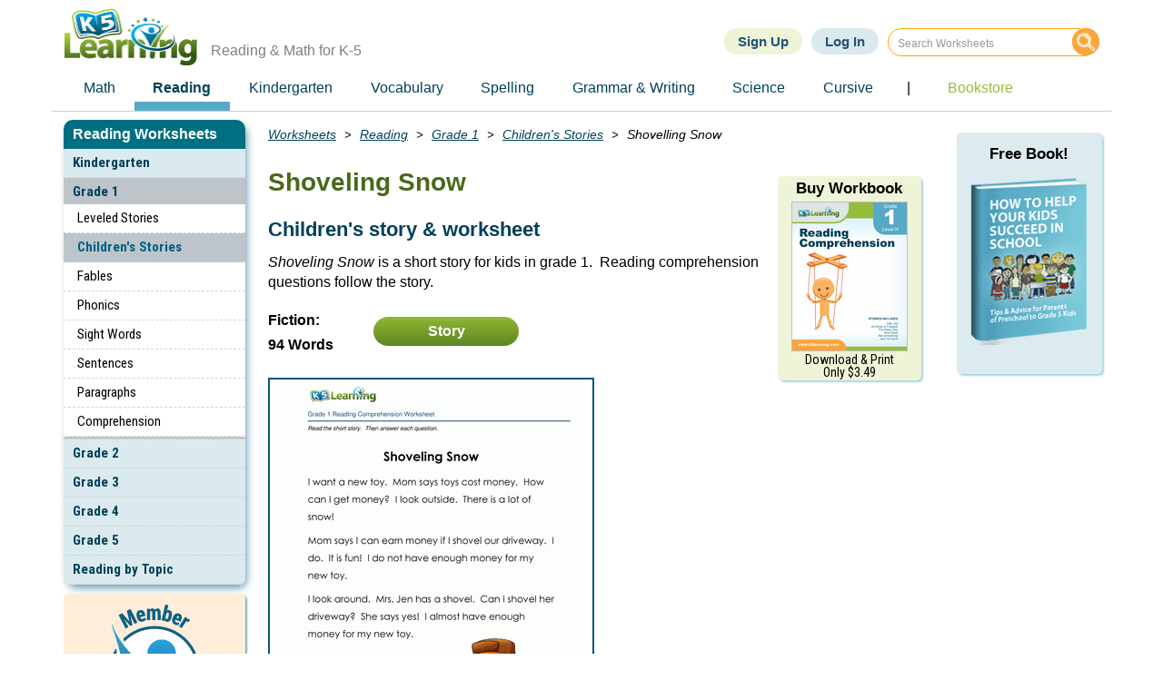

--- FILE ---
content_type: text/html; charset=UTF-8
request_url: https://www.k5learning.com/reading-comprehension-worksheets/first-grade-1/childrens-stories/shovel-snow
body_size: 18212
content:


  
<!DOCTYPE html>
<html  lang="en" dir="ltr" prefix="content: http://purl.org/rss/1.0/modules/content/  dc: http://purl.org/dc/terms/  foaf: http://xmlns.com/foaf/0.1/  og: http://ogp.me/ns#  rdfs: http://www.w3.org/2000/01/rdf-schema#  schema: http://schema.org/  sioc: http://rdfs.org/sioc/ns#  sioct: http://rdfs.org/sioc/types#  skos: http://www.w3.org/2004/02/skos/core#  xsd: http://www.w3.org/2001/XMLSchema# ">
  <head>
    <meta charset="utf-8" />
<meta name="description" content="Children&#039;s short story: &quot;Shoveling Snow&quot;. Kid&#039;s fiction story (94 words) with comprehension questions and answers. Our free reading passages and worksheets help kids develop literacy skills. Compliments of K5 Learning; no registration required." />
<link rel="canonical" href="https://www.k5learning.com/reading-comprehension-worksheets/first-grade-1/childrens-stories/shovel-snow" />
<meta property="og:site_name" content="K5 Learning" />
<meta property="og:url" content="https://www.k5learning.com/reading-comprehension-worksheets/first-grade-1/childrens-stories/shovel-snow" />
<meta property="og:title" content="Shoveling Snow | K5 Learning" />
<meta property="og:description" content="Children&#039;s short story: &quot;Shoveling Snow&quot;. Kid&#039;s fiction story (94 words) with comprehension questions and answers. Our free reading passages and worksheets help kids develop literacy skills. Compliments of K5 Learning; no registration required." />
<meta property="og:image" content="https://www.k5learning.com/worksheets/reading-comprehension/1st-grade-1-reading-shovel-snow.gif" />
<meta property="pin:media" content="https://www.k5learning.com/worksheets/reading-comprehension/1st-grade-1-reading-shovel-snow.gif" />
<meta property="pin:url" content="https://www.k5learning.com/reading-comprehension-worksheets/first-grade-1/childrens-stories/shovel-snow" />
<meta property="pin:description" content="Children&#039;s short story: &quot;Shoveling Snow&quot;. Kid&#039;s fiction story (94 words) with comprehension questions and answers. Our free reading passages and worksheets help kids develop literacy skills. Compliments of K5 Learning; no registration required." />
<meta name="Generator" content="Drupal 10 (https://www.drupal.org)" />
<meta name="MobileOptimized" content="width" />
<meta name="HandheldFriendly" content="true" />
<meta name="viewport" content="width=device-width, initial-scale=1.0" />
<link rel="stylesheet" href="https://fonts.googleapis.com/css?family=Roboto+Condensed:700,300,regular&amp;subset=latin&amp;display=swap" media="all" />
<meta name="robots" content="max-image-preview:large" />
<script type="application/ld+json">{
    "@context": "https://schema.org",
    "@graph": [
        {
            "@type": "Article",
            "headline": "Shoveling Snow",
            "name": "Shoveling Snow",
            "description": "Children\u0027s short story: \u0022Shoveling Snow\u0022.  Kid\u0027s fiction story (94 words) with comprehension questions and answers.  Our free reading passages and worksheets help kids develop literacy skills.  Compliments of K5 Learning; no registration required.",
            "image": {
                "@type": "ImageObject",
                "representativeOfPage": "True",
                "url": "https://www.k5learning.com/worksheets/reading-comprehension/1st-grade-1-reading-shovel-snow.gif"
            },
            "datePublished": "Wed, 08/07/2019 - 17:58",
            "dateModified": "Thu, 10/08/2020 - 05:35",
            "isAccessibleForFree": "True",
            "author": {
                "@type": "Organization",
                "name": "K5 Learning",
                "url": "https://www.k5learning.com/"
            },
            "publisher": {
                "@type": "Organization",
                "name": "K5 Learning",
                "url": "https://www.k5learning.com/",
                "logo": {
                    "@type": "ImageObject",
                    "url": "https://www.k5learning.com/sites/default/files/k5logo.png",
                    "width": "145",
                    "height": "63"
                }
            },
            "mainEntityOfPage": "https://www.k5learning.com/reading-comprehension-worksheets/first-grade-1/childrens-stories/shovel-snow"
        }
    ]
}</script>
<script type='text/javascript'>
  var googletag = googletag || {};
  googletag.cmd = googletag.cmd || [];
  // Add a place to store the slot name variable.
  googletag.slots = googletag.slots || {};

  (function() {
    var useSSL = 'https:' == document.location.protocol;
    var src = (useSSL ? 'https:' : 'http:') +
      '//securepubads.g.doubleclick.net/tag/js/gpt.js';

    var gads = document.createElement('script');
    gads.async = true;
    gads.type = 'text/javascript';
    gads.src = src;
    var node = document.getElementsByTagName('script')[0];
    node.parentNode.insertBefore(gads, node);
    
  })();
</script>
<script type="text/javascript">
  googletag.cmd.push(function() {

        // Start by defining breakpoints for this ad.
      var mapping = googletag.sizeMapping()
              .addSize([768, 250], [160, 600])
              .addSize([560, 250], [[468, 60], [336, 280], [300, 250]])
              .addSize([368, 250], [[336, 280], [320, 100], [320, 50], [300, 250]])
              .addSize([350, 250], [[320, 100], [320, 50], [300, 250]])
              .addSize([0, 0], [[300, 250], [300, 100], [300, 50]])
            .build();
  
  googletag.slots["rcws_rhs_160x600"] = googletag.defineSlot("/5883116/RCWS-RHS-160x600", [[160, 600], [468, 60], [336, 280], [320, 100], [320, 50], [300, 250], [300, 100], [300, 50]], "js-dfp-tag-rcws_rhs_160x600")

    .addService(googletag.pubads())

  
  
  
        // Apply size mapping when there are breakpoints.
    .defineSizeMapping(mapping)
    ;

  });

</script>
<script type="text/javascript">
  googletag.cmd.push(function() {

        // Start by defining breakpoints for this ad.
      var mapping = googletag.sizeMapping()
              .addSize([1179, 280], [[728, 90], [468, 60], [336, 280], [300, 250]])
              .addSize([768, 280], [[468, 60], [336, 280], [300, 250]])
              .addSize([0, 0], [])
            .build();
  
  googletag.slots["rcws_bot_336x280"] = googletag.defineSlot("/5883116/RCWS-BOT-336x280", [[728, 90], [468, 60], [336, 280], [300, 250]], "js-dfp-tag-rcws_bot_336x280")

    .addService(googletag.pubads())

  
  
  
        // Apply size mapping when there are breakpoints.
    .defineSizeMapping(mapping)
    ;

  });

</script>
<script type="text/javascript">
googletag.cmd.push(function() {

      googletag.pubads().enableAsyncRendering();
        googletag.pubads().enableSingleRequest();
        googletag.pubads().collapseEmptyDivs();
      
  googletag.enableServices();
});

</script>

    <title>Shoveling Snow - Grade 1 Children&#039;s Story | K5 Learning</title>
    <link rel="stylesheet" media="all" href="/sites/default/files/css/css_TdzLBX5cmCoSmPXxqSgNAF2c2jq-YAGxgIC3eeiEKSc.css?delta=0&amp;language=en&amp;theme=k5_b&amp;include=eJxljm0KwzAMQy9kliMFe3W6dE2TyQldd_p1H4RC_z2ekJDkXK2CiwvgpGvGna4Z6ga0wvOFJ37-RFyqYtnV9GiKzbdInfwAHkeW-dP70yGFWnx9005krShCtNs-HCvZZlWTEzalVSVkJC_928m8Af1SSMQ" />
<link rel="stylesheet" media="all" href="https://cdn.jsdelivr.net/npm/entreprise7pro-bootstrap@3.4.8/dist/css/bootstrap.min.css" integrity="sha256-zL9fLm9PT7/fK/vb1O9aIIAdm/+bGtxmUm/M1NPTU7Y=" crossorigin="anonymous" />
<link rel="stylesheet" media="all" href="https://cdn.jsdelivr.net/npm/@unicorn-fail/drupal-bootstrap-styles@0.0.2/dist/3.1.1/7.x-3.x/drupal-bootstrap.min.css" integrity="sha512-nrwoY8z0/iCnnY9J1g189dfuRMCdI5JBwgvzKvwXC4dZ+145UNBUs+VdeG/TUuYRqlQbMlL4l8U3yT7pVss9Rg==" crossorigin="anonymous" />
<link rel="stylesheet" media="all" href="https://cdn.jsdelivr.net/npm/@unicorn-fail/drupal-bootstrap-styles@0.0.2/dist/3.1.1/8.x-3.x/drupal-bootstrap.min.css" integrity="sha512-jM5OBHt8tKkl65deNLp2dhFMAwoqHBIbzSW0WiRRwJfHzGoxAFuCowGd9hYi1vU8ce5xpa5IGmZBJujm/7rVtw==" crossorigin="anonymous" />
<link rel="stylesheet" media="all" href="https://cdn.jsdelivr.net/npm/@unicorn-fail/drupal-bootstrap-styles@0.0.2/dist/3.2.0/7.x-3.x/drupal-bootstrap.min.css" integrity="sha512-U2uRfTiJxR2skZ8hIFUv5y6dOBd9s8xW+YtYScDkVzHEen0kU0G9mH8F2W27r6kWdHc0EKYGY3JTT3C4pEN+/g==" crossorigin="anonymous" />
<link rel="stylesheet" media="all" href="https://cdn.jsdelivr.net/npm/@unicorn-fail/drupal-bootstrap-styles@0.0.2/dist/3.2.0/8.x-3.x/drupal-bootstrap.min.css" integrity="sha512-JXQ3Lp7Oc2/VyHbK4DKvRSwk2MVBTb6tV5Zv/3d7UIJKlNEGT1yws9vwOVUkpsTY0o8zcbCLPpCBG2NrZMBJyQ==" crossorigin="anonymous" />
<link rel="stylesheet" media="all" href="https://cdn.jsdelivr.net/npm/@unicorn-fail/drupal-bootstrap-styles@0.0.2/dist/3.3.1/7.x-3.x/drupal-bootstrap.min.css" integrity="sha512-ZbcpXUXjMO/AFuX8V7yWatyCWP4A4HMfXirwInFWwcxibyAu7jHhwgEA1jO4Xt/UACKU29cG5MxhF/i8SpfiWA==" crossorigin="anonymous" />
<link rel="stylesheet" media="all" href="https://cdn.jsdelivr.net/npm/@unicorn-fail/drupal-bootstrap-styles@0.0.2/dist/3.3.1/8.x-3.x/drupal-bootstrap.min.css" integrity="sha512-kTMXGtKrWAdF2+qSCfCTa16wLEVDAAopNlklx4qPXPMamBQOFGHXz0HDwz1bGhstsi17f2SYVNaYVRHWYeg3RQ==" crossorigin="anonymous" />
<link rel="stylesheet" media="all" href="/sites/default/files/css/css_l-OPRLYOITwntH6cC7OScrw-IwfMMP2Rz6VXprbuW_4.css?delta=8&amp;language=en&amp;theme=k5_b&amp;include=eJxljm0KwzAMQy9kliMFe3W6dE2TyQldd_p1H4RC_z2ekJDkXK2CiwvgpGvGna4Z6ga0wvOFJ37-RFyqYtnV9GiKzbdInfwAHkeW-dP70yGFWnx9005krShCtNs-HCvZZlWTEzalVSVkJC_928m8Af1SSMQ" />
<link rel="stylesheet" media="all" href="https://s.swiftypecdn.com/assets/new_embed-20cee04df5c6e7e2687598f076a0147d.css" />
<link rel="stylesheet" media="all" href="https://cdn.jsdelivr.net/npm/@unicorn-fail/drupal-bootstrap-styles@0.0.2/dist/3.4.0/8.x-3.x/drupal-bootstrap.min.css" />

    

    <!-- Favicons -->
    <link rel="apple-touch-icon" sizes="180x180" href="/apple-touch-icon.png">
    <link rel="icon" type="image/png" sizes="32x32" href="/favicon-32x32.png">
    <link rel="icon" type="image/png" sizes="16x16" href="/favicon-16x16.png">
    <link rel="manifest" href="/site.webmanifest">

    <!-- Global site tag (gtag.js) - Google Analytics -->
                  <script async src="https://www.googletagmanager.com/gtag/js?id=G-R2V6CSGTZ3"></script>
    <script>
    window.dataLayer = window.dataLayer || [];
    function gtag(){dataLayer.push(arguments);}
    gtag('js', new Date());
    gtag('config', 'G-R2V6CSGTZ3', {'custom_map': {'metric1': 'download', 'dimension2':'cid'}});

    // Track PDF downloads
    document.addEventListener&&document.addEventListener("click",function(e){var t=e.target;if(t){if(t.closest){if(!(t=t.closest("a")))return}else if("A"!==t.tagName&&(!(t=t.parentNode)||"A"!==t.tagName))return;var a=t.href;a&&a.match(/\.pdf$/)&&gtag("event","PDF",{event_category:"Downloads",event_label:a.replace(/^https?:\/\/[^/]+/,""),download:1})}});
    //Track cid codes
    document.location.search.replace(/(^\?)/, '').split('&').map(function (keyValue) {
      keyValue = keyValue.split('=');
      if (keyValue[0] && keyValue[0] == 'cid' && keyValue[1]) {
        gtag('event', 'cid', {'cid': keyValue[1]});
      }
    });
    </script>

        <script>
        var getOutboundLink = function(url) {
          gtag('event', 'click', {
            'event_category': 'outbound',
            'event_label': url,
            'transport_type': 'beacon'
            //'event_callback': function(){document.location = url;}
          });
        }
    </script>

  </head>

  <body class="fontyourface path-node page-node-type-one-button-worksheet has-glyphicons modified-promo-block">
  
  <!-- Swifttype JS -->
  <script type="text/javascript">
    (function(w,d,t,u,n,s,e){w['SwiftypeObject']=n;w[n]=w[n]||function(){
    (w[n].q=w[n].q||[]).push(arguments);};s=d.createElement(t);
    e=d.getElementsByTagName(t)[0];s.async=1;s.src=u;e.parentNode.insertBefore(s,e);
    })(window,document,'script','//s.swiftypecdn.com/install/v2/st.js','_st');

    //_st('install','7SjHkzjjCAFsAAxXf-zQ','2.0.0'); //test
    _st('install','wUnw_KmW5zu2Wm8D3Tkg','2.0.0'); // prod
  </script>
  <!-- end Swifttype JS -->

  <!-- Swiftype jQuery -->
  <!-- <script type="text/javascript" src="https://ajax.googleapis.com/ajax/libs/jquery/1.11.1/jquery.min.js"></script>
  <script type="text/javascript" src="/themes/custom/k5_b/js/jquery.swiftype.search.js"></script>
  <link type="text/css" rel="stylesheet" href="/themes/custom/k5_b/css/search.css" media="all" />
  <script type="text/javascript">
      $('#st-search-input').swiftypeSearch({
        resultContainingElement: '#st-results-container',
        engineKey: '8hZdE1zQCxAPqsUJcdNu'
      });
  </script>
  <!-- end Swifttype jQuery -->

  <a href="#main-content" class="visually-hidden focusable skip-link">
      Skip to main content
    </a>
    
      <div class="dialog-off-canvas-main-canvas" data-off-canvas-main-canvas>
              <header class="navbar navbar-default container" id="navbar" role="banner">
            <div class="navbar-header">
          <div class="region region-navigation">
          <a class="logo navbar-btn pull-left" href="/" title="Home" rel="home">
    <!-- <img src="/sites/default/files/k5logo.png" alt="Home"/> -->
    <img src="/sites/default/files/k5logo.png" alt="Home" width="146" height="63"/>
    </a>
          <p class="navbar-text">Reading &amp; Math for K-5</p>
  <section id="block-swiftypesearch" class="block block-block-content block-block-contentcae106b0-9220-4489-8db0-3c919305f90e clearfix">
  
    

      
            <div class="field field--name-body field--type-text-with-summary field--label-hidden field--item"><form class="searchformtop"><input class="st-default-search-input" type="text" placeholder="Search Worksheets">&nbsp;<button type="submit"><img alt="search-icon" data-entity-type="image" data-entity-uuid="0" height="32" src="/sites/default/files/images/Search-Icon.gif" width="32" loading="lazy"></button></form>
</div>
      
  </section>

<section id="block-signupandsigninlinks" class="block block-block-content block-block-content66d5223d-bae1-4d11-9be2-c6593d51f413 clearfix">
  
    

      
            <div class="field field--name-body field--type-text-with-summary field--label-hidden field--item"><div class="signup-btn-container"><a class="btn-signup" href="/subscription?cid=11.03">Sign Up</a><a class="btn-login" href="/user/login">Log In</a><a class="search-icon-mobile" href="/search">&nbsp;</a></div>
</div>
      
  </section>

<section id="block-k5-b-mainnavigation" class="block block-superfish block-superfishmain clearfix">
  
    

      
<ul id="superfish-main" class="menu sf-menu sf-main sf-horizontal sf-style-none top-menu" role="menu" aria-label="Menu">
  

            
  <li id="main-menu-link-content8e14fcbd-b9b1-44ca-892a-9c13c7bf2b71" class="sf-depth-1 list-items menuparent sf-first" role="none">
    
          <a href="/free-math-worksheets" class="sf-depth-1 sf-links menuparent" role="menuitem" aria-haspopup="true" aria-expanded="false">Math</a>
    
          <ul class="sf-multicolumn" role="menu">
      <li class="sf-multicolumn-wrapper " role="none">
    
    
              <ol role="menu">
      
      

                      
  <li id="main-menu-link-contentd66dbac3-ccd3-403d-9bb7-e8ebd88b552e" class="sf-depth-2 list-items sf-multicolumn-column menuparent sf-first" role="none">
        <div class="sf-multicolumn-column">
    
          <span class="sf-depth-2 sf-links menuparent nolink" role="menuitem" aria-haspopup="true" aria-expanded="false">Math by Grade</span>
    
    
    
              <ol role="menu">
      
      

  
  <li id="main-menu-link-content4ed331d5-7431-46ab-b6e1-3eb1121ef059" class="sf-depth-3 list-items sf-no-children sf-first" role="none">
    
          <a href="/free-preschool-kindergarten-worksheets/numbers-counting" class="sf-depth-3 sf-links" role="menuitem">Kindergarten</a>
    
    
    
    
      </li>


  
  <li id="main-menu-link-content6fb3fb1c-0b1a-4ff3-9f19-ea10d2a7768e" class="sf-depth-3 list-items sf-no-children" role="none">
    
          <a href="/free-math-worksheets/first-grade-1" class="sf-depth-3 sf-links" role="menuitem">Grade 1</a>
    
    
    
    
      </li>


  
  <li id="main-menu-link-contentf43f11fb-1f52-4e90-8c64-4d473dad4ceb" class="sf-depth-3 list-items sf-no-children" role="none">
    
          <a href="/free-math-worksheets/second-grade-2" class="sf-depth-3 sf-links" role="menuitem">Grade 2</a>
    
    
    
    
      </li>


  
  <li id="main-menu-link-content48cc57c9-e34d-4943-a1a6-cf338073c33d" class="sf-depth-3 list-items sf-no-children" role="none">
    
          <a href="/free-math-worksheets/third-grade-3" class="sf-depth-3 sf-links" role="menuitem">Grade 3</a>
    
    
    
    
      </li>


  
  <li id="main-menu-link-content2f9d81fd-e3bc-4a49-a823-bb0933ea164b" class="sf-depth-3 list-items sf-no-children" role="none">
    
          <a href="/free-math-worksheets/fourth-grade-4" class="sf-depth-3 sf-links" role="menuitem">Grade 4</a>
    
    
    
    
      </li>


  
  <li id="main-menu-link-contentcf586a5f-cc92-40b1-8d5d-fc965114eb65" class="sf-depth-3 list-items sf-no-children" role="none">
    
          <a href="/free-math-worksheets/fifth-grade-5" class="sf-depth-3 sf-links" role="menuitem">Grade 5</a>
    
    
    
    
      </li>


  
  <li id="main-menu-link-content7cc6d689-84e1-4e8c-912c-1c1153b81d8c" class="sf-depth-3 list-items sf-no-children sf-last" role="none">
    
          <a href="/free-math-worksheets/sixth-grade-6" class="sf-depth-3 sf-links" role="menuitem">Grade 6</a>
    
    
    
    
      </li>



              </ol>
      
    
    
        </div>
      </li>


                      
  <li id="main-menu-link-contenta920be58-e5f9-49a8-b8fc-5ca8f3b423ed" class="sf-depth-2 list-items sf-multicolumn-column menuparent" role="none">
        <div class="sf-multicolumn-column">
    
          <span class="sf-depth-2 sf-links menuparent nolink" role="menuitem" aria-haspopup="true" aria-expanded="false">Numbers</span>
    
    
    
              <ol role="menu">
      
      

  
  <li id="main-menu-link-content0cf942e8-7e52-4d1d-953f-f0fe019c7ac2" class="sf-depth-3 list-items sf-no-children sf-first" role="none">
    
          <a href="/free-math-worksheets/topics/numbers" class="sf-depth-3 sf-links" role="menuitem">Learning numbers</a>
    
    
    
    
      </li>


  
  <li id="main-menu-link-content412a0f46-8643-4c96-bc4d-a7ab076291c1" class="sf-depth-3 list-items sf-no-children" role="none">
    
          <a href="/free-math-worksheets/topics/counting" title="/free-math-worksheets/topics/counting" class="sf-depth-3 sf-links" role="menuitem">Counting</a>
    
    
    
    
      </li>


  
  <li id="main-menu-link-contentaa5a6e79-6bbd-4c6a-932a-a177d0b82b49" class="sf-depth-3 list-items sf-no-children" role="none">
    
          <a href="/free-math-worksheets/topics/comparing-numbers" title="/free-math-worksheets/topics/comparing-numbers" class="sf-depth-3 sf-links" role="menuitem">Comparing numbers</a>
    
    
    
    
      </li>


  
  <li id="main-menu-link-content6789f3da-4b83-4c70-9850-cc7f7584e680" class="sf-depth-3 list-items sf-no-children" role="none">
    
          <a href="/free-math-worksheets/topics/place-value" title="/free-math-worksheets/topics/place-value" class="sf-depth-3 sf-links" role="menuitem">Place Value</a>
    
    
    
    
      </li>


  
  <li id="main-menu-link-content4b8eb7fb-b9b2-4292-823a-beb4f1314991" class="sf-depth-3 list-items sf-no-children" role="none">
    
          <a href="/free-math-worksheets/topics/rounding" title="/free-math-worksheets/topics/rounding" class="sf-depth-3 sf-links" role="menuitem">Rounding</a>
    
    
    
    
      </li>


  
  <li id="main-menu-link-contente3ed9bfa-aa68-4660-975c-0d2917cdba5c" class="sf-depth-3 list-items sf-no-children" role="none">
    
          <a href="/free-math-worksheets/topics/roman-numerals" title="/free-math-worksheets/topics/roman-numerals" class="sf-depth-3 sf-links" role="menuitem">Roman numerals</a>
    
    
    
    
      </li>


            
  <li id="main-menu-link-content046d3e1f-0ce5-4a52-bbe4-60f699b48ec9" class="sf-depth-3 list-items menuparent sf-last" role="none">
    
          <span class="sf-depth-3 sf-links menuparent nolink" role="menuitem" aria-haspopup="true" aria-expanded="false">Fractions &amp; Decimals</span>
    
    
    
              <ol role="menu">
      
      

  
  <li id="main-menu-link-content85247236-3625-4e52-b4d6-cfff2f6516e5" class="sf-depth-4 list-items sf-no-children sf-first" role="none">
    
          <a href="/free-math-worksheets/topics/fractions" class="sf-depth-4 sf-links" role="menuitem">Fractions</a>
    
    
    
    
      </li>


  
  <li id="main-menu-link-contentfb9ba057-b709-411d-a479-a7ff73a6fa97" class="sf-depth-4 list-items sf-no-children sf-last" role="none">
    
          <a href="/free-math-worksheets/topics/decimals" class="sf-depth-4 sf-links" role="menuitem">Decimals</a>
    
    
    
    
      </li>



              </ol>
      
    
    
      </li>



              </ol>
      
    
    
        </div>
      </li>


                      
  <li id="main-menu-link-contentceae4764-a19b-4ac4-9619-4f46c81d8a5a" class="sf-depth-2 list-items sf-multicolumn-column menuparent" role="none">
        <div class="sf-multicolumn-column">
    
          <span class="sf-depth-2 sf-links menuparent nolink" role="menuitem" aria-haspopup="true" aria-expanded="false">4 Operations</span>
    
    
    
              <ol role="menu">
      
      

  
  <li id="main-menu-link-content22d633b1-6a22-4d59-a0c7-4778c7f20ad3" class="sf-depth-3 list-items sf-no-children sf-first" role="none">
    
          <a href="/free-math-worksheets/topics/addition" title="/free-math-worksheets/topics/addition" class="sf-depth-3 sf-links" role="menuitem">Addition</a>
    
    
    
    
      </li>


  
  <li id="main-menu-link-content56481f6a-e065-48e3-b9dc-7eadf7080590" class="sf-depth-3 list-items sf-no-children" role="none">
    
          <a href="/free-math-worksheets/topics/subtraction" class="sf-depth-3 sf-links" role="menuitem">Subtraction</a>
    
    
    
    
      </li>


  
  <li id="main-menu-link-contentd4ad8a5f-8c3c-4667-9f9b-7fb9f04cbb94" class="sf-depth-3 list-items sf-no-children" role="none">
    
          <a href="/free-math-worksheets/topics/multiplication" class="sf-depth-3 sf-links" role="menuitem">Multiplication</a>
    
    
    
    
      </li>


  
  <li id="main-menu-link-content794b46ac-0889-40c1-a8e1-8a49f80f6775" class="sf-depth-3 list-items sf-no-children" role="none">
    
          <a href="/free-math-worksheets/topics/division" class="sf-depth-3 sf-links" role="menuitem">Division</a>
    
    
    
    
      </li>


  
  <li id="main-menu-link-contentc37cf87c-0871-4223-bd93-3d712f6f77da" class="sf-depth-3 list-items sf-no-children" role="none">
    
          <a href="/free-math-worksheets/topics/order-of-operations" class="sf-depth-3 sf-links" role="menuitem">Order of operations</a>
    
    
    
    
      </li>


  
  <li id="main-menu-link-content94f3acf6-d3c7-43f4-a776-8c1d2b2c6bac" class="sf-depth-3 list-items sf-no-children" role="none">
    
          <a href="/free-flashcards/math" class="sf-depth-3 sf-links" role="menuitem">Flashcards</a>
    
    
    
    
      </li>


  
  <li id="main-menu-link-contentacada8ba-61c3-4fcc-9460-03f224afaafa" class="sf-depth-3 list-items sf-no-children" role="none">
    
          <a href="/free-math-worksheets/math-drills" class="sf-depth-3 sf-links" role="menuitem">Drills &amp; practice</a>
    
    
    
    
      </li>


            
  <li id="main-menu-link-contentca1756a6-8aa5-47ca-880f-430b7e55f9bf" class="sf-depth-3 list-items menuparent sf-last" role="none">
    
          <span class="sf-depth-3 sf-links menuparent nolink" role="menuitem" aria-haspopup="true" aria-expanded="false">Measurement</span>
    
    
    
              <ol role="menu">
      
      

  
  <li id="main-menu-link-content5318b209-8ddc-4012-9c05-139faa6138b4" class="sf-depth-4 list-items sf-no-children sf-first" role="none">
    
          <a href="/free-math-worksheets/topics/measurement" class="sf-depth-4 sf-links" role="menuitem">Measurement</a>
    
    
    
    
      </li>


  
  <li id="main-menu-link-contentb7bff321-aafb-423b-93a1-4bbad3413f0c" class="sf-depth-4 list-items sf-no-children" role="none">
    
          <a href="/free-math-worksheets/topics/money" class="sf-depth-4 sf-links" role="menuitem">Money</a>
    
    
    
    
      </li>


  
  <li id="main-menu-link-content3d6ee538-d910-491e-9c44-e2539ab52179" class="sf-depth-4 list-items sf-no-children sf-last" role="none">
    
          <a href="/free-math-worksheets/topics/time" class="sf-depth-4 sf-links" role="menuitem">Time</a>
    
    
    
    
      </li>



              </ol>
      
    
    
      </li>



              </ol>
      
    
    
        </div>
      </li>


                      
  <li id="main-menu-link-content048f31ab-7970-4e29-98a7-d49894f7c8fc" class="sf-depth-2 list-items sf-multicolumn-column menuparent sf-last" role="none">
        <div class="sf-multicolumn-column">
    
          <span class="sf-depth-2 sf-links menuparent nolink" role="menuitem" aria-haspopup="true" aria-expanded="false">Advanced</span>
    
    
    
              <ol role="menu">
      
      

  
  <li id="main-menu-link-contentd4b70120-2d1c-4ae5-a6d6-00c0b70ee143" class="sf-depth-3 list-items sf-no-children sf-first" role="none">
    
          <a href="/free-math-worksheets/topics/factoring" class="sf-depth-3 sf-links" role="menuitem">Factoring &amp; prime factors</a>
    
    
    
    
      </li>


  
  <li id="main-menu-link-content5e78c805-b506-4bec-b8ef-1b2a44445b0e" class="sf-depth-3 list-items sf-no-children" role="none">
    
          <a href="/free-math-worksheets/topics/exponents" class="sf-depth-3 sf-links" role="menuitem">Exponents</a>
    
    
    
    
      </li>


  
  <li id="main-menu-link-content057a7cb6-7e82-49af-a9bf-5a1332b73d79" class="sf-depth-3 list-items sf-no-children" role="none">
    
          <a href="/free-math-worksheets/sixth-grade-6/proportions" class="sf-depth-3 sf-links" role="menuitem">Proportions</a>
    
    
    
    
      </li>


  
  <li id="main-menu-link-content68409022-60b2-4d02-9bbd-b25ff4229e7c" class="sf-depth-3 list-items sf-no-children" role="none">
    
          <a href="/free-math-worksheets/sixth-grade-6/percents" class="sf-depth-3 sf-links" role="menuitem">Percents</a>
    
    
    
    
      </li>


  
  <li id="main-menu-link-content13726863-b4a6-4c21-8d34-7ee014d3396c" class="sf-depth-3 list-items sf-no-children" role="none">
    
          <a href="/free-math-worksheets/topics/integers" class="sf-depth-3 sf-links" role="menuitem">Integers</a>
    
    
    
    
      </li>


  
  <li id="main-menu-link-content0a694d7a-0889-4e6f-9aa7-f4e3b0b34dad" class="sf-depth-3 list-items sf-no-children" role="none">
    
          <a href="/free-math-worksheets/fifth-grade-5/algebra" class="sf-depth-3 sf-links" role="menuitem">Algebra</a>
    
    
    
    
      </li>


            
  <li id="main-menu-link-content29e4de8c-4ce0-44c3-9490-f19772900dfb" class="sf-depth-3 list-items menuparent sf-last" role="none">
    
          <span class="sf-depth-3 sf-links menuparent nolink" role="menuitem" aria-haspopup="true" aria-expanded="false">More</span>
    
    
    
              <ol role="menu">
      
      

  
  <li id="main-menu-link-content8f17e825-7cb3-48fd-ba49-81c410e46a4a" class="sf-depth-4 list-items sf-no-children sf-first" role="none">
    
          <a href="/free-math-worksheets/topics/geometry" class="sf-depth-4 sf-links" role="menuitem">Shape &amp; geometry</a>
    
    
    
    
      </li>


  
  <li id="main-menu-link-content17ab84e0-3d87-41ee-876d-004d0470e1e1" class="sf-depth-4 list-items sf-no-children" role="none">
    
          <a href="/free-math-worksheets/topics/data-graphing" class="sf-depth-4 sf-links" role="menuitem">Data &amp; graphing</a>
    
    
    
    
      </li>


  
  <li id="main-menu-link-contentcc4af9ea-31ae-480a-a325-7290d63d95e2" class="sf-depth-4 list-items sf-no-children sf-last" role="none">
    
          <a href="/free-math-worksheets/topics/word-problems" class="sf-depth-4 sf-links" role="menuitem">Word problems</a>
    
    
    
    
      </li>



              </ol>
      
    
    
      </li>



              </ol>
      
    
    
        </div>
      </li>



              </ol>
      
    
          </li>
      </ul>
    
      </li>


            
  <li id="main-menu-link-content97a38c61-7eb9-4989-9f8d-80b8e5edf814" class="active-trail sf-depth-1 list-items menuparent" role="none">
    
          <a href="/reading-comprehension-worksheets" title="/reading-comprehension-worksheets" class="sf-depth-1 sf-links menuparent" role="menuitem" aria-haspopup="true" aria-expanded="false">Reading</a>
    
          <ul class="sf-multicolumn" role="menu">
      <li class="sf-multicolumn-wrapper " role="none">
    
    
              <ol role="menu">
      
      

                      
  <li id="main-menu-link-content88590ae4-bf57-49d6-bee6-ffbb91be5093" class="active-trail sf-depth-2 list-items sf-multicolumn-column menuparent sf-first" role="none">
        <div class="sf-multicolumn-column">
    
          <span class="sf-depth-2 sf-links menuparent nolink" role="menuitem" aria-haspopup="true" aria-expanded="false">Reading by Grade</span>
    
    
    
              <ol role="menu">
      
      

  
  <li id="main-menu-link-content945e449d-7222-4a04-8dde-a301ccdb21a4" class="sf-depth-3 list-items sf-no-children sf-first" role="none">
    
          <a href="/free-preschool-kindergarten-worksheets/reading-comprehension" class="sf-depth-3 sf-links" role="menuitem">Kindergarten</a>
    
    
    
    
      </li>


  
  <li id="main-menu-link-contentf7b77076-1848-48c7-88a5-4d17a4fff582" class="active-trail sf-depth-3 list-items sf-no-children" role="none">
    
          <a href="/reading-comprehension-worksheets/first-grade-1" class="sf-depth-3 sf-links" role="menuitem">Grade 1</a>
    
    
    
    
      </li>


  
  <li id="main-menu-link-content6a39f01b-7902-414e-932b-3a13add4d5f3" class="sf-depth-3 list-items sf-no-children" role="none">
    
          <a href="/reading-comprehension-worksheets/second-grade-2" class="sf-depth-3 sf-links" role="menuitem">Grade 2</a>
    
    
    
    
      </li>


  
  <li id="main-menu-link-content84866736-5898-4a6a-ad74-b4d7330fff84" class="sf-depth-3 list-items sf-no-children" role="none">
    
          <a href="/reading-comprehension-worksheets/third-grade-3" class="sf-depth-3 sf-links" role="menuitem">Grade 3</a>
    
    
    
    
      </li>


  
  <li id="main-menu-link-content666d51ea-3c1c-4be4-bce1-b7975ea16cf5" class="sf-depth-3 list-items sf-no-children" role="none">
    
          <a href="/reading-comprehension-worksheets/fourth-grade-4" class="sf-depth-3 sf-links" role="menuitem">Grade 4</a>
    
    
    
    
      </li>


  
  <li id="main-menu-link-contentae7d1cfe-e37d-452c-bf08-9b1a6c7dc120" class="sf-depth-3 list-items sf-no-children sf-last" role="none">
    
          <a href="/reading-comprehension-worksheets/fifth-grade-5" class="sf-depth-3 sf-links" role="menuitem">Grade 5</a>
    
    
    
    
      </li>



              </ol>
      
    
    
        </div>
      </li>


                      
  <li id="main-menu-link-content0221b4a6-9d7e-44ac-a8f1-1181c8017ba6" class="sf-depth-2 list-items sf-multicolumn-column menuparent" role="none">
        <div class="sf-multicolumn-column">
    
          <span class="sf-depth-2 sf-links menuparent nolink" role="menuitem" aria-haspopup="true" aria-expanded="false">Stories</span>
    
    
    
              <ol role="menu">
      
      

  
  <li id="main-menu-link-content08baa4a4-3e5d-4749-82b0-84f8edee4336" class="sf-depth-3 list-items sf-no-children sf-first" role="none">
    
          <a href="/reading-comprehension-worksheets/topics/stories" class="sf-depth-3 sf-links" role="menuitem">Children&#039;s stories</a>
    
    
    
    
      </li>


  
  <li id="main-menu-link-contentb2bd7a49-2476-46b0-9b6f-e65d9ec4f46d" class="sf-depth-3 list-items sf-no-children" role="none">
    
          <a href="/reading-comprehension-worksheets/topics/leveled-stories" class="sf-depth-3 sf-links" role="menuitem">Leveled stories</a>
    
    
    
    
      </li>


  
  <li id="main-menu-link-content54d45279-970a-4ab2-9d1a-6f7564e4e03f" class="sf-depth-3 list-items sf-no-children" role="none">
    
          <a href="/reading-comprehension-worksheets/topics/fables-historic-passages" class="sf-depth-3 sf-links" role="menuitem">Fables</a>
    
    
    
    
      </li>


            
  <li id="main-menu-link-contente7e996fc-e27f-4688-a9ae-0e695e9d9860" class="sf-depth-3 list-items menuparent sf-last" role="none">
    
          <span class="sf-depth-3 sf-links menuparent nolink" role="menuitem" aria-haspopup="true" aria-expanded="false">Early Reading</span>
    
    
    
              <ol role="menu">
      
      

  
  <li id="main-menu-link-content8c04d582-e646-482f-adfc-a8961130444f" class="sf-depth-4 list-items sf-no-children sf-first" role="none">
    
          <a href="/reading-comprehension-worksheets/topics/phonics" class="sf-depth-4 sf-links" role="menuitem">Phonics</a>
    
    
    
    
      </li>


  
  <li id="main-menu-link-contentf6fe75f7-228e-4cbd-a7ff-f689b6d55151" class="sf-depth-4 list-items sf-no-children" role="none">
    
          <a href="/reading-comprehension-worksheets/topics/sight-words" class="sf-depth-4 sf-links" role="menuitem">Sight words</a>
    
    
    
    
      </li>


  
  <li id="main-menu-link-content2d7097dd-b4af-4703-b436-9714b43ea51d" class="sf-depth-4 list-items sf-no-children sf-last" role="none">
    
          <a href="/reading-comprehension-worksheets/topics/sentences-paragraphs" class="sf-depth-4 sf-links" role="menuitem">Sentences &amp; passages</a>
    
    
    
    
      </li>



              </ol>
      
    
    
      </li>



              </ol>
      
    
    
        </div>
      </li>


                      
  <li id="main-menu-link-contentf5273ddf-6679-4e23-badc-3f7f75a8df89" class="sf-depth-2 list-items sf-multicolumn-column menuparent" role="none">
        <div class="sf-multicolumn-column">
    
          <span class="sf-depth-2 sf-links menuparent nolink" role="menuitem" aria-haspopup="true" aria-expanded="false">Comprehension Exercises</span>
    
    
    
              <ol role="menu">
      
      

  
  <li id="main-menu-link-content49b9e8cd-b515-4e44-9415-ce3ed3189166" class="sf-depth-3 list-items sf-no-children sf-first" role="none">
    
          <a href="/reading-comprehension-worksheets/topics/context-clues" class="sf-depth-3 sf-links" role="menuitem">Context clues</a>
    
    
    
    
      </li>


  
  <li id="main-menu-link-contentec0a425f-69f6-4c4e-acae-6312110d1124" class="sf-depth-3 list-items sf-no-children" role="none">
    
          <a href="/reading-comprehension-worksheets/topics/cause-effect" class="sf-depth-3 sf-links" role="menuitem">Cause &amp; effect</a>
    
    
    
    
      </li>


  
  <li id="main-menu-link-content65066729-d98b-4863-b629-6d680e48b4ab" class="sf-depth-3 list-items sf-no-children" role="none">
    
          <a href="/reading-comprehension-worksheets/topics/compare-contrast" class="sf-depth-3 sf-links" role="menuitem">Compare &amp; contrast</a>
    
    
    
    
      </li>


  
  <li id="main-menu-link-content61deccfe-5aab-4ebc-aae1-7f296e1c0f71" class="sf-depth-3 list-items sf-no-children" role="none">
    
          <a href="/reading-comprehension-worksheets/topics/fact-fiction" class="sf-depth-3 sf-links" role="menuitem">Fact vs. fiction</a>
    
    
    
    
      </li>


  
  <li id="main-menu-link-content5df00005-f7aa-4ea8-8ffc-0328b1c3faaa" class="sf-depth-3 list-items sf-no-children" role="none">
    
          <a href="/reading-comprehension-worksheets/topics/fact-opinion" class="sf-depth-3 sf-links" role="menuitem">Fact vs. opinion</a>
    
    
    
    
      </li>



              </ol>
      
    
    
        </div>
      </li>


                      
  <li id="main-menu-link-content2434196d-7d8a-4f2b-9b98-56d06212f5c0" class="sf-depth-2 list-items sf-multicolumn-column menuparent sf-last" role="none">
        <div class="sf-multicolumn-column">
    
          <span class="sf-depth-2 sf-links menuparent nolink" role="menuitem" aria-haspopup="true" aria-expanded="false">Story Structure Exercises</span>
    
    
    
              <ol role="menu">
      
      

  
  <li id="main-menu-link-content0d01a797-6656-4f31-bf54-066bf6624568" class="sf-depth-3 list-items sf-no-children sf-first" role="none">
    
          <a href="/reading-comprehension-worksheets/topics/main-ideas-details" class="sf-depth-3 sf-links" role="menuitem">Main idea &amp; details</a>
    
    
    
    
      </li>


  
  <li id="main-menu-link-content9739baeb-f567-4f2b-ac3f-a35d81dd07f2" class="sf-depth-3 list-items sf-no-children" role="none">
    
          <a href="/reading-comprehension-worksheets/topics/sequencing" class="sf-depth-3 sf-links" role="menuitem">Sequencing</a>
    
    
    
    
      </li>


  
  <li id="main-menu-link-contente9c74bea-febc-4850-bc12-eca278151786" class="sf-depth-3 list-items sf-no-children" role="none">
    
          <a href="/reading-comprehension-worksheets/topics/story-elements" class="sf-depth-3 sf-links" role="menuitem">Story elements</a>
    
    
    
    
      </li>


  
  <li id="main-menu-link-content0a031cd9-82b9-48dc-b7e2-8af9b31ae73c" class="sf-depth-3 list-items sf-no-children" role="none">
    
          <a href="/reading-comprehension-worksheets/topics/prediction" class="sf-depth-3 sf-links" role="menuitem">Prediction</a>
    
    
    
    
      </li>


  
  <li id="main-menu-link-content5e728549-062d-4b79-abb4-b724d0928aa7" class="sf-depth-3 list-items sf-no-children sf-last" role="none">
    
          <a href="/reading-comprehension-worksheets/topics/conclusions-inferences" class="sf-depth-3 sf-links" role="menuitem">Conclusions &amp; inferences</a>
    
    
    
    
      </li>



              </ol>
      
    
    
        </div>
      </li>



              </ol>
      
    
          </li>
      </ul>
    
      </li>


            
  <li id="main-menu-link-content675ba418-85b8-43de-b1d6-95b5840a2578" class="sf-depth-1 list-items menuparent" role="none">
    
          <a href="/free-preschool-kindergarten-worksheets" class="sf-depth-1 sf-links menuparent" role="menuitem" aria-haspopup="true" aria-expanded="false">Kindergarten</a>
    
          <ul class="sf-multicolumn" role="menu">
      <li class="sf-multicolumn-wrapper " role="none">
    
    
              <ol role="menu">
      
      

                      
  <li id="main-menu-link-content7aaa1156-f112-4edb-a9ef-cdd96009d47e" class="sf-depth-2 list-items sf-multicolumn-column menuparent sf-first" role="none">
        <div class="sf-multicolumn-column">
    
          <span class="sf-depth-2 sf-links menuparent nolink" role="menuitem" aria-haspopup="true" aria-expanded="false">Early Reading</span>
    
    
    
              <ol role="menu">
      
      

  
  <li id="main-menu-link-content6e538216-c65a-48ce-b910-4e1bffe06890" class="sf-depth-3 list-items sf-no-children sf-first" role="none">
    
          <a href="/free-preschool-kindergarten-worksheets/letters-alphabet" class="sf-depth-3 sf-links" role="menuitem">Letters</a>
    
    
    
    
      </li>


  
  <li id="main-menu-link-contentefd7c098-39db-4061-9226-baa49d57dfc2" class="sf-depth-3 list-items sf-no-children" role="none">
    
          <a href="/free-preschool-kindergarten-worksheets/phonics" class="sf-depth-3 sf-links" role="menuitem">Sounds &amp; phonics</a>
    
    
    
    
      </li>


  
  <li id="main-menu-link-content3a8d5274-2abe-443a-9f32-cc0fa2795b08" class="sf-depth-3 list-items sf-no-children" role="none">
    
          <a href="/free-preschool-kindergarten-worksheets/vocabulary" class="sf-depth-3 sf-links" role="menuitem">Words &amp; vocabulary</a>
    
    
    
    
      </li>


  
  <li id="main-menu-link-content5c2de135-c1e8-472f-a316-8095be772334" class="sf-depth-3 list-items sf-no-children" role="none">
    
          <a href="/free-preschool-kindergarten-worksheets/reading-comprehension" class="sf-depth-3 sf-links" role="menuitem">Reading comprehension</a>
    
    
    
    
      </li>


  
  <li id="main-menu-link-content22d6ae17-de2d-4d34-b342-8468867469bc" class="sf-depth-3 list-items sf-no-children sf-last" role="none">
    
          <a href="/free-preschool-kindergarten-worksheets/writing" class="sf-depth-3 sf-links" role="menuitem">Early writing</a>
    
    
    
    
      </li>



              </ol>
      
    
    
        </div>
      </li>


                      
  <li id="main-menu-link-content2f1aff2e-2e31-4e71-8889-cf898d8498b8" class="sf-depth-2 list-items sf-multicolumn-column menuparent" role="none">
        <div class="sf-multicolumn-column">
    
          <span class="sf-depth-2 sf-links menuparent nolink" role="menuitem" aria-haspopup="true" aria-expanded="false">Early Math</span>
    
    
    
              <ol role="menu">
      
      

  
  <li id="main-menu-link-content9340adc2-82a6-4f28-8a82-4837d6d5ab04" class="sf-depth-3 list-items sf-no-children sf-first" role="none">
    
          <a href="/free-preschool-kindergarten-worksheets/shapes" class="sf-depth-3 sf-links" role="menuitem">Shapes</a>
    
    
    
    
      </li>


  
  <li id="main-menu-link-content72864689-7d9d-44d3-b93a-c69d780af3ff" class="sf-depth-3 list-items sf-no-children" role="none">
    
          <a href="/free-preschool-kindergarten-worksheets/numbers-counting" class="sf-depth-3 sf-links" role="menuitem">Numbers &amp; counting</a>
    
    
    
    
      </li>


  
  <li id="main-menu-link-content1f38756e-343a-480c-9ea1-5d6d490a48c2" class="sf-depth-3 list-items sf-no-children sf-last" role="none">
    
          <a href="/free-preschool-kindergarten-worksheets/simple-math" class="sf-depth-3 sf-links" role="menuitem">Simple math</a>
    
    
    
    
      </li>



              </ol>
      
    
    
        </div>
      </li>


                      
  <li id="main-menu-link-contenta5343943-8683-44a7-a65e-1bbcae12ed70" class="sf-depth-2 list-items sf-multicolumn-column menuparent sf-last" role="none">
        <div class="sf-multicolumn-column">
    
          <span class="sf-depth-2 sf-links menuparent nolink" role="menuitem" aria-haspopup="true" aria-expanded="false">Early Science &amp; More</span>
    
    
    
              <ol role="menu">
      
      

  
  <li id="main-menu-link-content804bc304-1b09-48cb-9dd8-8e2e8e460854" class="sf-depth-3 list-items sf-no-children sf-first" role="none">
    
          <a href="/free-preschool-kindergarten-worksheets/science" class="sf-depth-3 sf-links" role="menuitem">Science</a>
    
    
    
    
      </li>


  
  <li id="main-menu-link-content9a83fd75-c9ca-48ee-93ee-5a4f13955e7e" class="sf-depth-3 list-items sf-no-children" role="none">
    
          <a href="/free-preschool-kindergarten-worksheets/colors" class="sf-depth-3 sf-links" role="menuitem">Colors</a>
    
    
    
    
      </li>


  
  <li id="main-menu-link-content571ac1b7-03ea-4164-81fc-695263b9053f" class="sf-depth-3 list-items sf-no-children" role="none">
    
          <a href="/free-preschool-kindergarten-worksheets/social-emotional" class="sf-depth-3 sf-links" role="menuitem">Social skills</a>
    
    
    
    
      </li>


  
  <li id="main-menu-link-content50d45a17-3d7d-4b22-9925-459052c735b6" class="sf-depth-3 list-items sf-no-children sf-last" role="none">
    
          <a href="/free-preschool-kindergarten-worksheets/activities-concepts" class="sf-depth-3 sf-links" role="menuitem">Other activities</a>
    
    
    
    
      </li>



              </ol>
      
    
    
        </div>
      </li>



              </ol>
      
    
          </li>
      </ul>
    
      </li>


            
  <li id="main-menu-link-content5e938d17-2582-42bb-bcac-3354d537f700" class="sf-depth-1 list-items menuparent" role="none">
    
          <a href="/vocabulary-worksheets" class="sf-depth-1 sf-links menuparent" role="menuitem" aria-haspopup="true" aria-expanded="false">Vocabulary</a>
    
          <ul class="sf-multicolumn" role="menu">
      <li class="sf-multicolumn-wrapper " role="none">
    
    
              <ol role="menu">
      
      

                      
  <li id="main-menu-link-content5ae092d4-b1c6-4463-8ee7-18e93d38e520" class="sf-depth-2 list-items sf-multicolumn-column menuparent sf-first" role="none">
        <div class="sf-multicolumn-column">
    
          <span class="sf-depth-2 sf-links menuparent nolink" role="menuitem" aria-haspopup="true" aria-expanded="false">Vocabulary by Grade</span>
    
    
    
              <ol role="menu">
      
      

  
  <li id="main-menu-link-contentc7f7b3e1-5158-4bc7-bfbe-8dda9fb03de8" class="sf-depth-3 list-items sf-no-children sf-first" role="none">
    
          <a href="/free-preschool-kindergarten-worksheets/vocabulary" class="sf-depth-3 sf-links" role="menuitem">Kindergarten</a>
    
    
    
    
      </li>


  
  <li id="main-menu-link-content32ecce28-c258-46f9-899b-9b9e6497679b" class="sf-depth-3 list-items sf-no-children" role="none">
    
          <a href="/vocabulary-worksheets/first-grade-1" class="sf-depth-3 sf-links" role="menuitem">Grade 1</a>
    
    
    
    
      </li>


  
  <li id="main-menu-link-content67c7e824-c4bc-480e-a2fb-a64f0da23e9e" class="sf-depth-3 list-items sf-no-children" role="none">
    
          <a href="/vocabulary-worksheets/second-grade-2" class="sf-depth-3 sf-links" role="menuitem">Grade 2</a>
    
    
    
    
      </li>


  
  <li id="main-menu-link-contentae23d172-5706-490a-b962-6e558902c1b4" class="sf-depth-3 list-items sf-no-children" role="none">
    
          <a href="/vocabulary-worksheets/third-grade-3" class="sf-depth-3 sf-links" role="menuitem">Grade 3</a>
    
    
    
    
      </li>


  
  <li id="main-menu-link-content11e8b208-cf49-4be8-85af-d05fa3684f30" class="sf-depth-3 list-items sf-no-children" role="none">
    
          <a href="/vocabulary-worksheets/fourth-grade-4" class="sf-depth-3 sf-links" role="menuitem">Grade 4</a>
    
    
    
    
      </li>


  
  <li id="main-menu-link-contentc242c4ec-19dd-4042-9882-ddcc2f274c5b" class="sf-depth-3 list-items sf-no-children sf-last" role="none">
    
          <a href="/vocabulary-worksheets/fifth-grade-5" class="sf-depth-3 sf-links" role="menuitem">Grade 5</a>
    
    
    
    
      </li>



              </ol>
      
    
    
        </div>
      </li>


                      
  <li id="main-menu-link-content14a4ae71-0554-4120-ac33-400ceaf4aa35" class="sf-depth-2 list-items sf-multicolumn-column menuparent sf-last" role="none">
        <div class="sf-multicolumn-column">
    
          <span class="sf-depth-2 sf-links menuparent nolink" role="menuitem" aria-haspopup="true" aria-expanded="false">Flashcards</span>
    
    
    
              <ol role="menu">
      
      

  
  <li id="main-menu-link-content002faf9b-1e1b-40a7-a626-3149c430886e" class="sf-depth-3 list-items sf-no-children sf-first" role="none">
    
          <a href="/free-flashcards/reading/dolch" class="sf-depth-3 sf-links" role="menuitem">Dolch sight words</a>
    
    
    
    
      </li>


  
  <li id="main-menu-link-content7e105b1b-9934-49ef-96a4-8b6532950092" class="sf-depth-3 list-items sf-no-children" role="none">
    
          <a href="/free-flashcards/reading/fry" class="sf-depth-3 sf-links" role="menuitem">Fry sight words</a>
    
    
    
    
      </li>


  
  <li id="main-menu-link-contentdb76c3f4-1ec2-41f5-9c41-1ff8f3644457" class="sf-depth-3 list-items sf-no-children" role="none">
    
          <a href="/free-flashcards/reading/phonics" class="sf-depth-3 sf-links" role="menuitem">Phonics</a>
    
    
    
    
      </li>


  
  <li id="main-menu-link-contente5ac20b0-fed2-4078-b4df-79ba4f4f7cce" class="sf-depth-3 list-items sf-no-children" role="none">
    
          <a href="/free-flashcards/reading/multiple-meaning-words" class="sf-depth-3 sf-links" role="menuitem">Multiple meaning words</a>
    
    
    
    
      </li>


  
  <li id="main-menu-link-content6a7e75a9-f074-4aeb-abd7-c090658ee6b6" class="sf-depth-3 list-items sf-no-children" role="none">
    
          <a href="/free-flashcards/reading/prefix-suffix" class="sf-depth-3 sf-links" role="menuitem">Prefixes &amp; suffixes</a>
    
    
    
    
      </li>


  
  <li id="main-menu-link-content6cc3ebb3-a126-420e-ada1-3e1ddf6d5b49" class="sf-depth-3 list-items sf-no-children sf-last" role="none">
    
          <a href="/vocabulary-worksheets/vocabulary-cards" class="sf-depth-3 sf-links" role="menuitem">Vocabulary cards</a>
    
    
    
    
      </li>



              </ol>
      
    
    
        </div>
      </li>



              </ol>
      
    
          </li>
      </ul>
    
      </li>


            
  <li id="main-menu-link-contentf2916de2-6ad3-4eec-83b3-bcf4f6c9a2c4" class="sf-depth-1 list-items menuparent" role="none">
    
          <a href="/spelling-worksheets" class="sf-depth-1 sf-links menuparent" role="menuitem" aria-haspopup="true" aria-expanded="false">Spelling</a>
    
          <ul class="sf-multicolumn" role="menu">
      <li class="sf-multicolumn-wrapper " role="none">
    
    
              <ol role="menu">
      
      

                      
  <li id="main-menu-link-contentc848e6f7-5704-404c-a358-aab51a57bece" class="sf-depth-2 list-items sf-multicolumn-column menuparent sf-first sf-last" role="none">
        <div class="sf-multicolumn-column">
    
          <span class="sf-depth-2 sf-links menuparent nolink" role="menuitem" aria-haspopup="true" aria-expanded="false">Spelling by Grade</span>
    
    
    
              <ol role="menu">
      
      

  
  <li id="main-menu-link-content9c1b8e28-1143-4701-8650-24b3347a83d7" class="sf-depth-3 list-items sf-no-children sf-first" role="none">
    
          <a href="/spelling-worksheets/first-grade-1" class="sf-depth-3 sf-links" role="menuitem">Grade 1</a>
    
    
    
    
      </li>


  
  <li id="main-menu-link-content0c149151-aca1-4534-be30-7f1791b8c436" class="sf-depth-3 list-items sf-no-children" role="none">
    
          <a href="/spelling-worksheets/second-grade-2" class="sf-depth-3 sf-links" role="menuitem">Grade 2</a>
    
    
    
    
      </li>


  
  <li id="main-menu-link-content5c19f01e-d81c-4e3e-bc9f-afbf6a13a61e" class="sf-depth-3 list-items sf-no-children" role="none">
    
          <a href="/spelling-worksheets/third-grade-3" class="sf-depth-3 sf-links" role="menuitem">Grade 3</a>
    
    
    
    
      </li>


  
  <li id="main-menu-link-content0b779c1b-f5fe-4453-b981-00063da5dcc5" class="sf-depth-3 list-items sf-no-children" role="none">
    
          <a href="/spelling-worksheets/fourth-grade-4" class="sf-depth-3 sf-links" role="menuitem">Grade 4</a>
    
    
    
    
      </li>


  
  <li id="main-menu-link-content7a93e375-9ee3-433c-93c8-e3d504b27315" class="sf-depth-3 list-items sf-no-children sf-last" role="none">
    
          <a href="/spelling-worksheets/fifth-grade-5" class="sf-depth-3 sf-links" role="menuitem">Grade 5</a>
    
    
    
    
      </li>



              </ol>
      
    
    
        </div>
      </li>



              </ol>
      
    
          </li>
      </ul>
    
      </li>


            
  <li id="main-menu-link-contenta9cbd422-5938-465e-ad44-51f43a8c6a39" class="sf-depth-1 list-items menuparent" role="none">
    
          <a href="/free-grammar-worksheets" class="sf-depth-1 sf-links menuparent" role="menuitem" aria-haspopup="true" aria-expanded="false">Grammar &amp; Writing</a>
    
          <ul class="sf-multicolumn" role="menu">
      <li class="sf-multicolumn-wrapper " role="none">
    
    
              <ol role="menu">
      
      

                      
  <li id="main-menu-link-content9d139093-c664-4626-a154-2848a570a3a5" class="sf-depth-2 list-items sf-multicolumn-column menuparent sf-first" role="none">
        <div class="sf-multicolumn-column">
    
          <span class="sf-depth-2 sf-links menuparent nolink" role="menuitem" aria-haspopup="true" aria-expanded="false">By Grade</span>
    
    
    
              <ol role="menu">
      
      

  
  <li id="main-menu-link-content83b44ca6-a1ef-4fa7-a833-7f606b99a661" class="sf-depth-3 list-items sf-no-children sf-first" role="none">
    
          <a href="/free-preschool-kindergarten-worksheets/writing" class="sf-depth-3 sf-links" role="menuitem">Kindergarten</a>
    
    
    
    
      </li>


  
  <li id="main-menu-link-contentf2d5a10c-8b86-4fbe-a6e8-556734331078" class="sf-depth-3 list-items sf-no-children" role="none">
    
          <a href="/free-grammar-worksheets/first-grade-1" class="sf-depth-3 sf-links" role="menuitem">Grade 1</a>
    
    
    
    
      </li>


  
  <li id="main-menu-link-content76841a51-efad-47c7-afac-8c40e901d9c2" class="sf-depth-3 list-items sf-no-children" role="none">
    
          <a href="/free-grammar-worksheets/second-grade-2" class="sf-depth-3 sf-links" role="menuitem">Grade 2</a>
    
    
    
    
      </li>


  
  <li id="main-menu-link-content575cd8a6-9bbd-4fd8-9aff-fb3b61d4bb68" class="sf-depth-3 list-items sf-no-children" role="none">
    
          <a href="/free-grammar-worksheets/third-grade-3" class="sf-depth-3 sf-links" role="menuitem">Grade 3</a>
    
    
    
    
      </li>


  
  <li id="main-menu-link-content9a219a4b-193b-45e3-bc81-b1e577b61eec" class="sf-depth-3 list-items sf-no-children" role="none">
    
          <a href="/free-grammar-worksheets/fourth-grade-4" class="sf-depth-3 sf-links" role="menuitem">Grade 4</a>
    
    
    
    
      </li>


  
  <li id="main-menu-link-content8f40aa06-1542-4741-82a8-293c78df53db" class="sf-depth-3 list-items sf-no-children sf-last" role="none">
    
          <a href="/free-grammar-worksheets/fifth-grade-5" class="sf-depth-3 sf-links" role="menuitem">Grade 5</a>
    
    
    
    
      </li>



              </ol>
      
    
    
        </div>
      </li>


                      
  <li id="main-menu-link-contentdabb331d-f82f-4e6d-925a-d3111fa0ae8a" class="sf-depth-2 list-items sf-multicolumn-column menuparent" role="none">
        <div class="sf-multicolumn-column">
    
          <span class="sf-depth-2 sf-links menuparent nolink" role="menuitem" aria-haspopup="true" aria-expanded="false">Grammar</span>
    
    
    
              <ol role="menu">
      
      

  
  <li id="main-menu-link-content257a472c-6da2-412e-9f03-adcb07bf43ff" class="sf-depth-3 list-items sf-no-children sf-first" role="none">
    
          <a href="/free-grammar-worksheets/nouns" class="sf-depth-3 sf-links" role="menuitem">Nouns</a>
    
    
    
    
      </li>


  
  <li id="main-menu-link-content3b4f9f17-18ef-4630-a2d0-8856c2d571c2" class="sf-depth-3 list-items sf-no-children" role="none">
    
          <a href="/free-grammar-worksheets/verbs" class="sf-depth-3 sf-links" role="menuitem">Verbs</a>
    
    
    
    
      </li>


  
  <li id="main-menu-link-content9b957749-14b8-4cd5-9c8e-b9d2d5fdab89" class="sf-depth-3 list-items sf-no-children" role="none">
    
          <a href="/free-grammar-worksheets/adjectives" class="sf-depth-3 sf-links" role="menuitem">Adjectives</a>
    
    
    
    
      </li>


  
  <li id="main-menu-link-content434f3b2f-ce57-4bdd-9731-8d96d65986bb" class="sf-depth-3 list-items sf-no-children" role="none">
    
          <a href="/free-grammar-worksheets/adverbs" class="sf-depth-3 sf-links" role="menuitem">Adverbs</a>
    
    
    
    
      </li>


  
  <li id="main-menu-link-contentd59193ea-7023-474d-9420-6c7913e6b1b9" class="sf-depth-3 list-items sf-no-children" role="none">
    
          <a href="/free-grammar-worksheets/pronouns" class="sf-depth-3 sf-links" role="menuitem">Pronouns</a>
    
    
    
    
      </li>


  
  <li id="main-menu-link-contentca2d6bef-719d-4a9c-b360-06308c6ebb8a" class="sf-depth-3 list-items sf-no-children sf-last" role="none">
    
          <a href="/free-grammar-worksheets/parts-speech" class="sf-depth-3 sf-links" role="menuitem">Other parts of speech</a>
    
    
    
    
      </li>



              </ol>
      
    
    
        </div>
      </li>


                      
  <li id="main-menu-link-content1afef3ae-477d-486d-9260-9d7efaacf4b0" class="sf-depth-2 list-items sf-multicolumn-column menuparent sf-last" role="none">
        <div class="sf-multicolumn-column">
    
          <span class="sf-depth-2 sf-links menuparent nolink" role="menuitem" aria-haspopup="true" aria-expanded="false">Writing</span>
    
    
    
              <ol role="menu">
      
      

  
  <li id="main-menu-link-contenta6cac88b-88c0-4636-b045-9c102fdb1bf1" class="sf-depth-3 list-items sf-no-children sf-first" role="none">
    
          <a href="/free-grammar-worksheets/sentences" class="sf-depth-3 sf-links" role="menuitem">Sentences</a>
    
    
    
    
      </li>


  
  <li id="main-menu-link-contentcf5a43cd-ab3b-4595-9fbd-940106cf6247" class="sf-depth-3 list-items sf-no-children" role="none">
    
          <a href="/free-grammar-worksheets/punctuation" class="sf-depth-3 sf-links" role="menuitem">Punctuation</a>
    
    
    
    
      </li>


  
  <li id="main-menu-link-contenta4dbc819-d28e-4bc5-80f9-a11a386fa7c1" class="sf-depth-3 list-items sf-no-children" role="none">
    
          <a href="/free-grammar-worksheets/capitalization" class="sf-depth-3 sf-links" role="menuitem">Capitalization</a>
    
    
    
    
      </li>


  
  <li id="main-menu-link-contentcff0a70c-89b8-4246-9f33-24d2dca9e743" class="sf-depth-3 list-items sf-no-children" role="none">
    
          <a href="/free-grammar-worksheets/narrative-writing" class="sf-depth-3 sf-links" role="menuitem">Narrative writing</a>
    
    
    
    
      </li>


  
  <li id="main-menu-link-contentf2d5ecc4-9339-4b30-aa2b-1069611fb0fe" class="sf-depth-3 list-items sf-no-children" role="none">
    
          <a href="/free-grammar-worksheets/opinion-writing" class="sf-depth-3 sf-links" role="menuitem">Opinion writing</a>
    
    
    
    
      </li>


  
  <li id="main-menu-link-content03b47824-4c77-44a3-80b7-42b6f8202b03" class="sf-depth-3 list-items sf-no-children sf-last" role="none">
    
          <a href="/free-grammar-worksheets/informative-writing" class="sf-depth-3 sf-links" role="menuitem">Informative writing</a>
    
    
    
    
      </li>



              </ol>
      
    
    
        </div>
      </li>



              </ol>
      
    
          </li>
      </ul>
    
      </li>


            
  <li id="main-menu-link-contentd501463f-1acd-4fb3-9521-5194ec6847aa" class="sf-depth-1 list-items menuparent" role="none">
    
          <a href="/science-worksheets" class="sf-depth-1 sf-links menuparent" role="menuitem" aria-haspopup="true" aria-expanded="false">Science</a>
    
          <ul class="sf-multicolumn" role="menu">
      <li class="sf-multicolumn-wrapper " role="none">
    
    
              <ol role="menu">
      
      

                      
  <li id="main-menu-link-content90e2ee6b-28f0-4987-b7f7-644412fdfd0d" class="sf-depth-2 list-items sf-multicolumn-column menuparent sf-first sf-last" role="none">
        <div class="sf-multicolumn-column">
    
          <span class="sf-depth-2 sf-links menuparent nolink" role="menuitem" aria-haspopup="true" aria-expanded="false">Science by Grade</span>
    
    
    
              <ol role="menu">
      
      

  
  <li id="main-menu-link-contentd7dd9fd5-9eb9-46a7-bbf9-df713eaf8e5e" class="sf-depth-3 list-items sf-no-children sf-first" role="none">
    
          <a href="/free-preschool-kindergarten-worksheets/science" class="sf-depth-3 sf-links" role="menuitem">Kindergarten</a>
    
    
    
    
      </li>


  
  <li id="main-menu-link-content93a08824-7cb3-43c7-a1e8-37787b6b1bb5" class="sf-depth-3 list-items sf-no-children" role="none">
    
          <a href="/science-worksheets/first-grade-1" class="sf-depth-3 sf-links" role="menuitem">Grade 1</a>
    
    
    
    
      </li>


  
  <li id="main-menu-link-contentbf76e143-bbf4-4531-9996-7fe455479cb7" class="sf-depth-3 list-items sf-no-children" role="none">
    
          <a href="/science-worksheets/second-grade-2" class="sf-depth-3 sf-links" role="menuitem">Grade 2</a>
    
    
    
    
      </li>


  
  <li id="main-menu-link-content57c421ba-d128-4c80-b31b-9df8f7b46bc5" class="sf-depth-3 list-items sf-no-children sf-last" role="none">
    
          <a href="/science-worksheets/third-grade-3" class="sf-depth-3 sf-links" role="menuitem">Grade 3</a>
    
    
    
    
      </li>



              </ol>
      
    
    
        </div>
      </li>



              </ol>
      
    
          </li>
      </ul>
    
      </li>


            
  <li id="main-menu-link-content517aca1f-53d3-4be8-a9ec-43817f3417b7" class="sf-depth-1 list-items menuparent" role="none">
    
          <a href="/cursive-writing-worksheets" class="sf-depth-1 sf-links menuparent" role="menuitem" aria-haspopup="true" aria-expanded="false">Cursive</a>
    
          <ul class="sf-multicolumn" role="menu">
      <li class="sf-multicolumn-wrapper " role="none">
    
    
              <ol role="menu">
      
      

                      
  <li id="main-menu-link-content6fba1ec9-ca61-433f-a6b6-1a990762594b" class="sf-depth-2 list-items sf-multicolumn-column menuparent sf-first sf-last" role="none">
        <div class="sf-multicolumn-column">
    
          <span class="sf-depth-2 sf-links menuparent nolink" role="menuitem" aria-haspopup="true" aria-expanded="false">Cursive Writing Worksheets</span>
    
    
    
              <ol role="menu">
      
      

  
  <li id="main-menu-link-content70faa368-b35f-464c-aee3-2bb973612ced" class="sf-depth-3 list-items sf-no-children sf-first" role="none">
    
          <a href="/cursive-writing-worksheets/cursive-alphabet" class="sf-depth-3 sf-links" role="menuitem">Cursive alphabet</a>
    
    
    
    
      </li>


  
  <li id="main-menu-link-content1fa3010b-f789-4bf0-88a0-afdab63fe07d" class="sf-depth-3 list-items sf-no-children" role="none">
    
          <a href="/cursive-writing-worksheets/cursive-letters" class="sf-depth-3 sf-links" role="menuitem">Cursive letters</a>
    
    
    
    
      </li>


  
  <li id="main-menu-link-content0b8d8e6b-5b24-4358-8674-609f40c0837c" class="sf-depth-3 list-items sf-no-children" role="none">
    
          <a href="/cursive-writing-worksheets/cursive-letter-joins" class="sf-depth-3 sf-links" role="menuitem">Cursive letter joins</a>
    
    
    
    
      </li>


  
  <li id="main-menu-link-content9de737f1-86ff-4355-aba7-1fd11c7a9834" class="sf-depth-3 list-items sf-no-children" role="none">
    
          <a href="/cursive-writing-worksheets/cursive-words" class="sf-depth-3 sf-links" role="menuitem">Cursive words</a>
    
    
    
    
      </li>


  
  <li id="main-menu-link-content121ece54-f001-45f3-af55-0a41863d2f6b" class="sf-depth-3 list-items sf-no-children" role="none">
    
          <a href="/cursive-writing-worksheets/cursive-sentences" class="sf-depth-3 sf-links" role="menuitem">Cursive sentences</a>
    
    
    
    
      </li>


  
  <li id="main-menu-link-contentd84f201e-c1ef-44eb-8d77-6a02cb338d29" class="sf-depth-3 list-items sf-no-children sf-last" role="none">
    
          <a href="/cursive-writing-worksheets/cursive-passages" class="sf-depth-3 sf-links" role="menuitem">Cursive passages</a>
    
    
    
    
      </li>



              </ol>
      
    
    
        </div>
      </li>



              </ol>
      
    
          </li>
      </ul>
    
      </li>


  
  <li id="main-menu-link-contentbfe820a3-861c-45a5-b973-1f42142474a0" class="sf-depth-1 list-items sf-no-children" role="none">
    
          <span class="sf-depth-1 sf-links nolink" role="menuitem">|</span>
    
    
    
    
      </li>


  
  <li id="main-menu-link-content7da99b2c-6359-46f3-af85-67482f9250d5" class="sf-depth-1 list-items sf-no-children" role="none">
    
          <a href="https://store.k5learning.com" class="sf-depth-1 sf-links sf-external" role="menuitem">Bookstore</a>
    
    
    
    
      </li>


</ul>

  </section>

<section id="block-tabletmainnavigation" class="block block-superfish block-superfishtablet-main-navigation clearfix">
  
    

      
<ul id="superfish-tablet-main-navigation" class="menu sf-menu sf-tablet-main-navigation sf-horizontal sf-style-none" role="menu" aria-label="Menu">
  

  
  <li id="tablet-main-navigation-menu-link-content2c8cb7b9-eb40-44a2-96fe-ec30edffcccc" class="sf-depth-1 sf-no-children sf-first" role="none">
    
          <a href="/free-math-worksheets" class="sf-depth-1" role="menuitem">Math</a>
    
    
    
    
      </li>


  
  <li id="tablet-main-navigation-menu-link-contentcad1e4cf-a95b-42aa-a621-d241e50db993" class="active-trail sf-depth-1 sf-no-children" role="none">
    
          <a href="/reading-comprehension-worksheets" class="sf-depth-1" role="menuitem">Reading</a>
    
    
    
    
      </li>


  
  <li id="tablet-main-navigation-menu-link-contente7da7f28-d0b4-43ca-b04c-91b1f229561f" class="sf-depth-1 sf-no-children" role="none">
    
          <a href="/free-preschool-kindergarten-worksheets" class="sf-depth-1" role="menuitem">Kindergarten</a>
    
    
    
    
      </li>


  
  <li id="tablet-main-navigation-menu-link-content83919a96-869f-4727-bc00-d2b3ee2f9c86" class="sf-depth-1 sf-no-children" role="none">
    
          <a href="/vocabulary-worksheets" class="sf-depth-1" role="menuitem">Vocabulary</a>
    
    
    
    
      </li>


  
  <li id="tablet-main-navigation-menu-link-content4135133e-f488-4f13-a116-29651d186fc6" class="sf-depth-1 sf-no-children" role="none">
    
          <a href="/spelling-worksheets" class="sf-depth-1" role="menuitem">Spelling</a>
    
    
    
    
      </li>


  
  <li id="tablet-main-navigation-menu-link-content528965fe-6989-4dda-8303-d19263b45295" class="sf-depth-1 sf-no-children" role="none">
    
          <a href="/free-grammar-worksheets" class="sf-depth-1" role="menuitem">Grammar &amp; Writing</a>
    
    
    
    
      </li>


            
  <li id="tablet-main-navigation-menu-link-content26db3eac-d9b3-4f9e-a6cd-93dbb7b63baa" class="sf-depth-1 menuparent sf-last" role="none">
    
          <span class="sf-depth-1 menuparent nolink" role="menuitem" aria-haspopup="true" aria-expanded="false">More</span>
    
    
    
              <ul role="menu">
      
      

  
  <li id="tablet-main-navigation-menu-link-content2f252472-08b3-4ea6-8a46-6801c7a458dc" class="sf-depth-2 sf-no-children sf-first" role="none">
    
          <a href="/science-worksheets" class="sf-depth-2" role="menuitem">Science</a>
    
    
    
    
      </li>


  
  <li id="tablet-main-navigation-menu-link-content8fc328c0-d129-4572-bd89-0d5948256bdd" class="sf-depth-2 sf-no-children" role="none">
    
          <a href="/cursive-writing-worksheets" class="sf-depth-2" role="menuitem">Cursive</a>
    
    
    
    
      </li>


  
  <li id="tablet-main-navigation-menu-link-content3f6e9ee6-2f0c-4158-9cb4-a3e4fce7809e" class="sf-depth-2 sf-no-children sf-last" role="none">
    
          <a href="https://store.k5learning.com/" class="sf-depth-2 sf-external" role="menuitem">Bookstore</a>
    
    
    
    
      </li>



              </ul>
      
    
    
      </li>


</ul>

  </section>

<section id="block-mobilemainnavigation-2" class="block block-superfish block-superfishmobile-main-navigation clearfix">
  
    

      
<ul id="superfish-mobile-main-navigation" class="menu sf-menu sf-mobile-main-navigation sf-horizontal sf-style-none" role="menu" aria-label="Menu">
  

  
  <li id="mobile-main-navigation-menu-link-content12ce6fd7-be06-4a74-a6be-7dfa68705492" class="sf-depth-1 sf-no-children sf-first" role="none">
    
          <a href="/free-math-worksheets" class="sf-depth-1" role="menuitem">Math</a>
    
    
    
    
      </li>


  
  <li id="mobile-main-navigation-menu-link-contentc4c1d93a-6aba-4119-9850-26c4586af125" class="active-trail sf-depth-1 sf-no-children" role="none">
    
          <a href="/reading-comprehension-worksheets" class="sf-depth-1" role="menuitem">Reading</a>
    
    
    
    
      </li>


  
  <li id="mobile-main-navigation-menu-link-content42c1d62b-a5e0-4bad-8f43-d96ed25616aa" class="sf-depth-1 sf-no-children" role="none">
    
          <a href="/free-preschool-kindergarten-worksheets" class="sf-depth-1" role="menuitem">Kindergarten</a>
    
    
    
    
      </li>


            
  <li id="mobile-main-navigation-menu-link-content013572c7-6957-4f7e-bc40-f63a73056c43" class="sf-depth-1 menuparent sf-last" role="none">
    
          <span class="sf-depth-1 menuparent nolink" role="menuitem" aria-haspopup="true" aria-expanded="false">More</span>
    
    
    
              <ul role="menu">
      
      

  
  <li id="mobile-main-navigation-menu-link-content9af0000a-a602-4c85-a91b-a0b7a6f84985" class="sf-depth-2 sf-no-children sf-first" role="none">
    
          <a href="/vocabulary-worksheets" class="sf-depth-2" role="menuitem">Vocabulary</a>
    
    
    
    
      </li>


  
  <li id="mobile-main-navigation-menu-link-content7d6c7508-83c4-4af9-bfa0-69ed13ba30cb" class="sf-depth-2 sf-no-children" role="none">
    
          <a href="/spelling-worksheets" class="sf-depth-2" role="menuitem">Spelling</a>
    
    
    
    
      </li>


  
  <li id="mobile-main-navigation-menu-link-content53914a6d-5454-4948-ab10-d683b54b2c75" class="sf-depth-2 sf-no-children" role="none">
    
          <a href="/free-grammar-worksheets" class="sf-depth-2" role="menuitem">Grammar &amp; Writing</a>
    
    
    
    
      </li>


  
  <li id="mobile-main-navigation-menu-link-contentb7d16f5d-a6f6-4fa0-8ce5-bff960c33f89" class="sf-depth-2 sf-no-children" role="none">
    
          <a href="/science-worksheets" class="sf-depth-2" role="menuitem">Science</a>
    
    
    
    
      </li>


  
  <li id="mobile-main-navigation-menu-link-contentf6c4296b-c3d9-417e-95d5-3c3856793d03" class="sf-depth-2 sf-no-children" role="none">
    
          <a href="/cursive-writing-worksheets" class="sf-depth-2" role="menuitem">Cursive</a>
    
    
    
    
      </li>


  
  <li id="mobile-main-navigation-menu-link-content5cef6d32-5d84-42f4-998f-90517b8b9ac1" class="sf-depth-2 sf-no-children sf-last" role="none">
    
          <a href="https://store.k5learning.com/" class="sf-depth-2 sf-external" role="menuitem">Bookstore</a>
    
    
    
    
      </li>



              </ul>
      
    
    
      </li>


</ul>

  </section>


  </div>

                      </div>

                      </header>
  
  <div role="main" class="main-container container js-quickedit-main-content">
    <div class="row">

                              <div class="col-sm-12" role="heading">
              <div class="region region-header">
    <div data-drupal-messages-fallback class="hidden"></div>

  </div>

          </div>
              
                              <aside class="col-sm-2 col-left" role="complementary">
              <div class="region region-sidebar-first">
    <nav role="navigation" aria-labelledby="block-readingmenu-2-menu" id="block-readingmenu-2">
      
  <h2 id="block-readingmenu-2-menu">Reading Worksheets</h2>
  

        
        <ul class="menu odd menu-level-1">
                <li class="menu-item">
        <a href="/free-preschool-kindergarten-worksheets/reading-comprehension" data-drupal-link-system-path="node/194">Kindergarten</a>
              </li>
                <li class="menu-item menu-item--expanded menu-item--active-trail">
        <a href="/reading-comprehension-worksheets/first-grade-1" data-drupal-link-system-path="node/34">Grade 1</a>
                          <ul      class="menu is-child even menu-level-2">
                <li class="menu-item">
        <a href="/reading-comprehension-worksheets/first-grade-1/leveled-reading-worksheets" data-drupal-link-system-path="node/12">Leveled Stories</a>
              </li>
                <li class="menu-item menu-item--active-trail">
        <a href="/reading-comprehension-worksheets/first-grade-1/childrens-stories" data-drupal-link-system-path="node/1144">Children&#039;s Stories</a>
              </li>
                <li class="menu-item">
        <a href="/reading-comprehension-worksheets/first-grade-1/stories-kids-fables" data-drupal-link-system-path="node/1145">Fables</a>
              </li>
                <li class="menu-item">
        <a href="/reading-comprehension-worksheets/first-grade-1/phonics" data-drupal-link-system-path="node/8111">Phonics</a>
              </li>
                <li class="menu-item">
        <a href="/reading-comprehension-worksheets/first-grade-1/sight-words" data-drupal-link-system-path="node/8198">Sight Words</a>
              </li>
                <li class="menu-item">
        <a href="/reading-comprehension-worksheets/first-grade-1/reading-sentences" data-drupal-link-system-path="node/7189">Sentences</a>
              </li>
                <li class="menu-item">
        <a href="/reading-comprehension-worksheets/first-grade-1/paragraphs-passages" data-drupal-link-system-path="node/7206">Paragraphs</a>
              </li>
                <li class="menu-item">
        <a href="/reading-comprehension-worksheets/first-grade-1/comprehension-exercises" data-drupal-link-system-path="node/306">Comprehension</a>
              </li>
        </ul>
  
              </li>
                <li class="menu-item menu-item--collapsed">
        <a href="/reading-comprehension-worksheets/second-grade-2" data-drupal-link-system-path="node/204">Grade 2</a>
              </li>
                <li class="menu-item menu-item--collapsed">
        <a href="/reading-comprehension-worksheets/third-grade-3" data-drupal-link-system-path="node/207">Grade 3</a>
              </li>
                <li class="menu-item menu-item--collapsed">
        <a href="/reading-comprehension-worksheets/fourth-grade-4" data-drupal-link-system-path="node/201">Grade 4</a>
              </li>
                <li class="menu-item menu-item--collapsed">
        <a href="/reading-comprehension-worksheets/fifth-grade-5" data-drupal-link-system-path="node/199">Grade 5</a>
              </li>
                <li class="menu-item">
        <a href="/reading-comprehension-worksheets/topics" data-drupal-link-system-path="node/310">Reading by Topic</a>
              </li>
        </ul>
  


  </nav>
<section id="block-memberbenefits" class="block block-block-content block-block-contentd342816b-51b7-4e70-8c57-9ac6788b8f1f clearfix">
  
    

      
            <div class="field field--name-body field--type-text-with-summary field--label-hidden field--item"><p><a href="/membership-info?cid=10.02"><img alt="Member Benefits" data-entity-type="image" data-entity-uuid="0" heigth="151" src="/sites/default/files/member-benefits.png" width="101"></a><br>
&nbsp;</p>

<p><a class="btn-explore-darkblue" href="/membership-info?cid=10.02">Explore</a></p>
</div>
      
  </section>


  </div>

          </aside>
              
                  <section class="col-sm-8 col-middle">

                
                                      
                  
                          <a id="main-content"></a>
            <div class="region region-content">
    <div role="navigation" aria-labelledby="block-k5-b-breadcrumbs-menu" id="block-k5-b-breadcrumbs" class="block block-breadcrumbs block-config-provider--system block-plugin-id-- no-print" id="system-breadcrumb-block">
  <div class="block__inner">

    
    <p class="visually-hidden block__title block-breadcrumbs__title" id="block-k5-b-breadcrumbs-menu"><span>Breadcrumbs</span></p>
    
<script>
    var items = JSON.parse('\u005B\u007B\u0022text\u0022\u003A\u0022Worksheets\u0022,\u0022url\u0022\u003A\u0022https\u003A\\\/\\\/www.k5learning.com\\\/free\u002Dworksheets\u002Dfor\u002Dkids\u0022\u007D,\u007B\u0022text\u0022\u003A\u0022Reading\u0022,\u0022url\u0022\u003A\u0022https\u003A\\\/\\\/www.k5learning.com\\\/reading\u002Dcomprehension\u002Dworksheets\u0022\u007D,\u007B\u0022text\u0022\u003A\u0022Grade\u00201\u0022,\u0022url\u0022\u003A\u0022https\u003A\\\/\\\/www.k5learning.com\\\/reading\u002Dcomprehension\u002Dworksheets\\\/first\u002Dgrade\u002D1\u0022\u007D,\u007B\u0022text\u0022\u003A\u0022Children\u0027s\u0020Stories\u0022,\u0022url\u0022\u003A\u0022https\u003A\\\/\\\/www.k5learning.com\\\/reading\u002Dcomprehension\u002Dworksheets\\\/first\u002Dgrade\u002D1\\\/childrens\u002Dstories\u0022\u007D,\u007B\u0022text\u0022\u003A\u0022Shovelling\u0020Snow\u0022,\u0022url\u0022\u003A\u0022\u0022\u007D\u005D');
    if(items.length > 0) {
        var itemsList = [];
        items.forEach((element, index) => {
            itemsList.push({
                "@type": "ListItem",
                "position": index+1,
                "name": element.text,
                "item": element.url
            });
        });
        var el = document.createElement('script');
        el.type = 'application/ld+json';
        el.text = JSON.stringify({
          "@context": "http://schema.org",
          "@type": "BreadcrumbList",
          "itemListElement": itemsList
        });
         document.head.appendChild(el);
     }
</script>

  <ol class="breadcrumb">
              <li  class="trail-0">
                  <a href="https://www.k5learning.com/free-worksheets-for-kids">Worksheets</a>
              </li>
                <li  class="trail-1">
                  <a href="https://www.k5learning.com/reading-comprehension-worksheets">Reading</a>
              </li>
                <li  class="trail-2">
                  <a href="https://www.k5learning.com/reading-comprehension-worksheets/first-grade-1">Grade 1</a>
              </li>
                <li  class="trail-3">
                  <a href="https://www.k5learning.com/reading-comprehension-worksheets/first-grade-1/childrens-stories">Children&#039;s Stories</a>
              </li>
                <li  class="trail-4">
                  Shovelling Snow
              </li>
            </ol>
</div>
</div>
<div id="block-slrcworkbooksgr1-2" class="block block-config-provider--block-content block-plugin-id--"id="block-contentaea96c64-2406-48a1-b061-b1ad4754eb90">
  <div class="block__inner promo_block">

    <div class="block__content">
        <div class="promo_blocks">
          <div class="promo_top_caption"><a href="https://store.k5learning.com/reading-comprehension-workbooks/grade-1">Buy Workbook</a> </div>
          <div class="promo_image"><a href="https://store.k5learning.com/reading-comprehension-workbooks/grade-1" title='Reading Comprehension Workbooks for Grade 1'>
          <!-- <img src="/docs/ad_rc_gr1_1.png"  alt='Reading Comprehension Workbooks for Grade 1' > -->
          <img src="/docs/ad_rc_gr1_1.png"  alt='Reading Comprehension Workbooks for Grade 1' width="128" height="165">
          </a></div>
          <p class="promo_bottom_caption">Download &amp; Print<br>
Only $3.49</p>

        </div>
        <p class="clear-float"></p>
      </div></div>
</div>
    <h1 class="page-header reading-comprehension-worksheets">
<span>Shoveling Snow</span>
</h1>

  
<article data-history-node-id="3636" about="/reading-comprehension-worksheets/first-grade-1/childrens-stories/shovel-snow" class="one-button-worksheet full clearfix">

  
    

  
  <div class="content">
    
            <div class="field field--name-body field--type-text-with-summary field--label-hidden field--item"><h2 class="blue-subtitle">Children's story &amp; worksheet</h2>

<p><em>Shoveling Snow</em> is a short story for kids in grade 1. &nbsp;Reading comprehension questions follow the story.</p>
</div>
        <div>
          <p class="story-type">
        <span>Fiction:</span><br/>
        <span>94 Words <a href="/worksheets/reading-comprehension/1st-grade-1-reading-shovel-snow.pdf" target="_blank" class="btn-worksheet">Story</a></span>
      </p>
      </div>
<div class="worksheet-pdf">
              <div class='worksheet-page-image-wrap'>
        <div class="share-buttons">
    <div class="pinterest-share">
      <a href="https://www.pinterest.com/pin/create/button/?url=https://www.k5learning.com/reading-comprehension-worksheets/first-grade-1/childrens-stories/shovel-snow&media=https://www.k5learning.com//worksheets/reading-comprehension/1st-grade-1-reading-shovel-snow.gif&desription="
          data-pin-do="buttonPin" data-pin-custom="true" data-pin-round="true" data-pin-description="Children&amp;#039;s short story: &amp;quot;Shoveling Snow&amp;quot;.  Kid&amp;#039;s fiction story (94 words) with comprehension questions and answers.  Our free reading passages and worksheets help kids develop literacy skills.  Compliments of K5 Learning; no registration required."
          target="_blank" rel="noopener noreferrer" onclick="getOutboundLink('https://www.pinterest.com'); return false;">
                      <img src="/themes/custom/k5_b/images/pinit-20.png"/>
                </a>
    </div>
        </div>
        <a href='/worksheets/reading-comprehension/1st-grade-1-reading-shovel-snow.pdf' title='Grade 1 Children&#039;s Story - Shovelling Snow' target="blank">
        <img src='/worksheets/reading-comprehension/1st-grade-1-reading-shovel-snow.gif' alt='Grade 1 Children&#039;s Story - Shovelling Snow' class="worksheet-page-image" width="359" height="463" >
        <button class='btn-open-worksheet'>Open PDF</button>
        </a>
    </div>
  </div>
<div class="similar-links">
      <p class="similar-links-heading">More Stories: </p>
    <span class="similar-links-url"> <a href="/reading-comprehension-worksheets/first-grade-1/childrens-stories/thunderstorm"> The Thunderstorm </a> </span>
    <span class="similar-links-url"> <a href="/reading-comprehension-worksheets/first-grade-1/childrens-stories/a-cold-bear"> A Cold Bear </a> </span>
<p class="clear-float">
</div>
  </div>

</article>

<section id="block-whatisk5contentblock-2" class="block block-block-content block-block-content834254d5-defc-4249-93ba-267142c46e63 clearfix">
  
    

      
            <div class="field field--name-body field--type-text-with-summary field--label-hidden field--item"><p class="orange-header">What is K5?</p>

<p>K5 Learning offers <a href="/free-worksheets-for-kids">free worksheets</a>, <a href="/free-flashcards">flashcards</a>&nbsp;and inexpensive&nbsp;<a href="https://store.k5learning.com/">workbooks</a>&nbsp;for kids in kindergarten to grade 5. <a href="/membership-info?cid=10.04">Become a member</a>&nbsp;to access additional content and skip ads.</p>
</div>
      
  </section>

<section id="block-dfptagrcwsbot336x280" class="block block-dfp block-dfp-ad62912d93-c1d5-41f8-ba84-8b3450f34fcf clearfix">
  
    

      <div id="js-dfp-tag-rcws_bot_336x280">
        <script type="text/javascript">
            googletag.cmd.push(function() {
                googletag.display('js-dfp-tag-rcws_bot_336x280');
            });
    
    </script>
</div>

  </section>


  </div>

              </section>

                              <aside class="col-sm-2 col-right" role="complementary">
              <div class="region region-sidebar-second">
    <div id="block-k5-b-slrcworkbooksgr1" class="block block-config-provider--block-content block-plugin-id--"id="block-contentaea96c64-2406-48a1-b061-b1ad4754eb90">
  <div class="block__inner promo_block">

    <div class="block__content">
        <div class="promo_blocks">
          <div class="promo_top_caption"><a href="https://store.k5learning.com/reading-comprehension-workbooks/grade-1">Buy Workbook</a> </div>
          <div class="promo_image"><a href="https://store.k5learning.com/reading-comprehension-workbooks/grade-1" title='Reading Comprehension Workbooks for Grade 1'>
          <!-- <img src="/docs/ad_rc_gr1_1.png"  alt='Reading Comprehension Workbooks for Grade 1' > -->
          <img src="/docs/ad_rc_gr1_1.png"  alt='Reading Comprehension Workbooks for Grade 1' width="128" height="165">
          </a></div>
          <p class="promo_bottom_caption">Download &amp; Print<br>
Only $3.49</p>

        </div>
        <p class="clear-float"></p>
      </div></div>
</div>
<section id="block-mobilewhatisk5contentblock" class="block block-block-content block-block-content780db0b2-0ed5-4ded-b486-489a90db9fb7 clearfix">
  
    

      
            <div class="field field--name-body field--type-text-with-summary field--label-hidden field--item"><p class="orange-header">What is K5?</p>

<p>K5 Learning offers <a href="/free-worksheets-for-kids">free worksheets</a>, <a href="/free-flashcards">flashcards</a>&nbsp;and inexpensive&nbsp;<a href="https://store.k5learning.com/">workbooks</a>&nbsp;for kids in kindergarten to grade 5. <a href="/membership-info">Become a member</a>&nbsp;to access additional content and skip ads.</p>
</div>
      
  </section>

<section id="block-dfptagrcwsrhs160x600" class="block block-dfp block-dfp-ad7205b862-8931-45c2-94b1-39740c3daca1 clearfix">
  
    

      <div id="js-dfp-tag-rcws_rhs_160x600">
        <script type="text/javascript">
            googletag.cmd.push(function() {
                googletag.display('js-dfp-tag-rcws_rhs_160x600');
            });
    
    </script>
</div>

  </section>

<section id="block-freeebook-2" class="block block-block-content block-block-content7fcc4b52-e1c5-48fa-a6ea-b3fd681dca92 clearfix">
  
    

      
            <div class="field field--name-body field--type-text-with-summary field--label-hidden field--item"><p class="text-align-center ebook_top_caption"><a href="/ebook/how-to-help-your-kids-succeed-in-school">Free Book!</a></p>
<a href="/ebook/how-to-help-your-kids-succeed-in-school"><img alt="Free Book: How to Help Your Kids Succeed in School" data-entity-type="image" data-entity-uuid="0" height="188" src="/sites/all/files/k5-book-icon-160.png" width="152" class="align-center" loading="lazy"></a>

<p>&nbsp;</p>
</div>
      
  </section>


  </div>

          </aside>
                  </div>
  </div>

      <footer class="footer container" role="contentinfo">
        <div class="region region-footer">
    <section id="block-k5-b-footerk5-2" class="block block-block-content block-block-contentae56d5fc-4445-47f8-b07e-5e88876b4005 clearfix">
  
    

      
            <div class="field field--name-body field--type-text-with-summary field--label-hidden field--item"><div class="K5-footer">
<div class="footer-cols">
<div class="col-1 footer-col">
<p><img alt="K5 Logo" data-entity-type="file" data-entity-uuid="081032dd-f12b-4fdb-a18c-1f3177549bc3" height="48" src="/sites/default/files/inline-images/contact-icon.png" width="51" loading="lazy"></p>
</div>

<div class="col-2 footer-col">
<p class="header subject-2">Subjects</p>

<p><a href="/free-math-worksheets">Math</a></p>

<p><a href="/reading-comprehension-worksheets">Reading</a></p>

<p><a href="/science-worksheets">Science</a></p>

<p><a href="/free-preschool-kindergarten-worksheets">Kindergarten</a></p>
</div>

<div class="col-3 footer-col">
<p class="header">&nbsp;</p>

<p><a href="/free-grammar-worksheets">Grammar</a></p>

<p><a href="/vocabulary-worksheets">Vocabulary</a></p>

<p><a href="/spelling-worksheets">Spelling</a></p>

<p><a href="/cursive-writing-worksheets">Cursive</a></p>
</div>

<div class="col-4 footer-col">
<p class="header">Resources</p>

<p><a href="/free-worksheets-for-kids">Worksheets</a></p>

<p><a href="https://store.k5learning.com/" title="K5 Store">Bookstore</a></p>

<p><a href="/ebook/how-to-help-your-kids-succeed-in-school">Free Book</a></p>

<p><a href="/blog">K5 Blog</a></p>
</div>

<div class="col-5 footer-col">
<p class="header">About</p>

<p><a href="/about-us">About Us</a></p>

<p><a href="/membership-info?cid=10.03">Membership</a></p>

<p><a href="/faq" title="K5 Store">FAQs</a></p>

<p><a href="/contact">Contact Us</a></p>
</div>

<div class="col-6 footer-col">
<p class="header">Other</p>

<p><a href="/privacy">Privacy</a></p>

<p><a href="/terms-use">Terms of Use</a></p>

<p><a href="/advertise">Advertise</a></p>
</div>

<div class="col-7 footer-col social">
<p class="header">Follow Us:</p>

<p class="social-icons"><a href="https://twitter.com/k5learning?lang=en" target="_blank"><img alt="Twitter Logo" data-entity-type="image" data-entity-uuid="0" height="35" src="/themes/custom/k5_b/images/social-icons-twitter.png" width="45" loading="lazy"></a> <a href="https://www.pinterest.ca/k5learning/" target="_blank"><img alt="Pinterest Logo" data-entity-type="image" data-entity-uuid="0" height="35" src="/themes/custom/k5_b/images/social-icons-pinterest.png" width="45" loading="lazy"></a> <a href="https://www.facebook.com/k5learning/" target="_blank"><img alt="Facebook Logo" data-entity-type="image" data-entity-uuid="0" height="35" src="/themes/custom/k5_b/images/social-icons-facebook.png" width="45" loading="lazy"></a></p>
</div>
</div>
</div>
</div>
      
  </section>

<section id="block-mobilefooter" class="block block-block-content block-block-contentbebce974-d3ef-4ba0-8e93-fdad14f2761a clearfix">
  
    

      
            <div class="field field--name-body field--type-text-with-summary field--label-hidden field--item"><div class="K5-mobile-footer">
<div class="footer-cols-row-1">
<div class="col-1 footer-col">
<p class="header subject-2">Subjects</p>

<p><a href="/free-math-worksheets">Math</a></p>

<p><a href="/reading-comprehension-worksheets">Reading</a></p>

<p><a href="/science-worksheets">Science</a></p>

<p><a href="/free-preschool-kindergarten-worksheets">Kindergarten</a></p>

<p><a href="/free-grammar-worksheets">Grammar</a></p>

<p><a href="/vocabulary-worksheets">Vocabulary</a></p>

<p><a href="/spelling-worksheets">Spelling</a></p>

<p><a href="/cursive-writing-worksheets">Cursive</a></p>
</div>

<div class="col-2 footer-col">
<p class="header">Resources</p>

<p><a href="/free-worksheets-for-kids">Worksheets</a></p>

<p><a href="https://store.k5learning.com/" title="K5 Store">Bookstore</a></p>

<p><a href="/ebook/how-to-help-your-kids-succeed-in-school">Free Book</a></p>

<p><a href="/blog">K5 Blog</a></p>
</div>

<div class="col-3 footer-col">
<p class="header">About</p>

<p><a href="/about-us">About Us</a></p>

<p><a href="/membership-info">Membership</a></p>

<p><a href="/faq" title="K5 Store">FAQs</a></p>

<p><a href="/contact">Contact Us</a></p>

<p><a href="/privacy">Privacy</a></p>

<p><a href="/terms-use">Terms of Use</a></p>

<p><a href="/advertise">Advertise</a></p>
</div>
</div>

<div class="footer-cols-row-2">
<div class="col-1 footer-col">
<p><img alt="K5 Logo" data-entity-type="file" data-entity-uuid="081032dd-f12b-4fdb-a18c-1f3177549bc3" height="66" src="/sites/default/files/inline-images/contact-icon.png" width="70" class="align-left" loading="lazy"></p>
</div>

<div class="col-2 footer-col">
<p>&nbsp;</p>
</div>

<div class="col-3 footer-col social">
<p class="header">Follow Us:</p>

<p class="social-icons"><a href="https://twitter.com/k5learning?lang=en" target="_blank"><img alt="Twitter Logo" data-entity-type="image" data-entity-uuid="0" height="35" src="/themes/custom/k5_b/images/social-icons-twitter.png" width="35" loading="lazy"></a> <a href="https://www.pinterest.ca/k5learning/" target="_blank"><img alt="Pinterest Logo" data-entity-type="image" data-entity-uuid="0" height="35" src="/themes/custom/k5_b/images/social-icons-pinterest.png" width="35" loading="lazy"></a> <a href="https://www.facebook.com/k5learning/" target="_blank"><img alt="Facebook Logo" data-entity-type="image" data-entity-uuid="0" height="35" src="/themes/custom/k5_b/images/social-icons-facebook.png" width="35" loading="lazy"></a></p>
</div>
</div>
</div>
</div>
      
  </section>

<section id="block-k5-b-copyright-2" class="block block-block-content block-block-content26b3f0fe-96e1-4e36-b764-ca0222e7a135 clearfix">
  
    

      
            <div class="field field--name-body field--type-text-with-summary field--label-hidden field--item"><p>Copyright © 2025 K5 Learning</p></div>
      
  </section>


  </div>

    </footer>
    
            <div class="field field--name-body field--type-text-with-summary field--label-hidden field--item"><div class="k5-modal promo-modal" data-modal-label="promo-modal-1">
<div class="promo-content content">
<div class="display-flex">
<div class="left"><img alt data-entity-type="image" data-entity-uuid="0" src="/themes/custom/k5_b/images/k5-member-logo-100px.png"></div>

<div class="right">
<div class="title">Help us give away worksheets</div>
</div>
</div>

<div>
<p>Our members helped us give away millions of worksheets last year.</p>

<p>We provide free educational materials to parents and teachers in over 100 countries. If you can, please consider purchasing a membership ($24/year) to support our efforts.</p>

<p>Members skip ads and access exclusive features.</p>

<p><a href="/membership-info?cid=10.05">Learn about member benefits</a></p>

<p>&nbsp;</p>

<div class="action-container"><a class="btn-orange" href="/subscription?cid=11.04">Join Now</a></div>
</div>
</div>
</div>
</div>
      
  <div class='k5-modal featurewall'>
    <div class='featurewall-content'>
        <div class='left'>
            <img src='/themes/custom/k5_b/images/k5-member-logo-100px.png' />
        </div>
        <div class='right'>
            <div class='title'>Become a Member</div>
            <p>This content is available to members only.</p>
            <p>Join K5 to save time, skip ads and access more content.
                <a href='/membership-info?cid=10.09'>Learn More</a>
            </p>
            <div class='action-container'><a href='/subscription?cid=11.08' class='btn btn-primary'>Join Now</a></div>
        </div>
    </div>
</div>

  </div>

    
    <script type="application/json" data-drupal-selector="drupal-settings-json">{"path":{"baseUrl":"\/","pathPrefix":"","currentPath":"node\/3636","currentPathIsAdmin":false,"isFront":false,"currentLanguage":"en"},"pluralDelimiter":"\u0003","suppressDeprecationErrors":true,"ajaxPageState":{"libraries":"eJx1j0sKwzAMBS9k4iMZOVEaFdsSktzP7UsWSQp1d8MMeqDM7OYKEvNBSRQTNfJwqigs_ED9Ms5cnCTMrBgX7QJlWggK3ya4wytYF9SVbIsnjVza9l1qjs2H3SqUYrMitnHfyXq2f1XYyInH18593o71tznWmMEwPDGvrDVd__6YDw2Zf1E","theme":"k5_b","theme_token":null},"ajaxTrustedUrl":[],"bootstrap":{"forms_has_error_value_toggle":1,"modal_animation":1,"modal_backdrop":"true","modal_focus_input":1,"modal_keyboard":1,"modal_select_text":1,"modal_show":1,"modal_size":"","popover_enabled":1,"popover_animation":1,"popover_auto_close":1,"popover_container":"body","popover_content":"","popover_delay":"0","popover_html":0,"popover_placement":"right","popover_selector":"","popover_title":"","popover_trigger":"click","tooltip_enabled":1,"tooltip_animation":1,"tooltip_container":"body","tooltip_delay":"0","tooltip_html":0,"tooltip_placement":"auto left","tooltip_selector":"","tooltip_trigger":"hover"},"superfish":{"superfish-mobile-main-navigation":{"id":"superfish-mobile-main-navigation","sf":{"animation":{"opacity":"show","height":"show"},"speed":"fast","autoArrows":false,"dropShadows":true},"plugins":{"touchscreen":{"behaviour":0,"disableHover":0,"cloneParent":0,"mode":"always_active"},"supposition":true,"supersubs":true}},"superfish-tablet-main-navigation":{"id":"superfish-tablet-main-navigation","sf":{"animation":{"opacity":"show","height":"show"},"speed":"fast","autoArrows":false,"dropShadows":true},"plugins":{"touchscreen":{"disableHover":0,"cloneParent":0,"mode":"useragent_predefined"},"smallscreen":{"cloneParent":0,"mode":"window_width"},"supposition":true,"supersubs":true}},"superfish-main":{"id":"superfish-main","sf":{"animation":{"opacity":"show","height":"show"},"speed":"fast","autoArrows":false,"dropShadows":false},"plugins":{"touchscreen":{"disableHover":0,"cloneParent":0,"mode":"useragent_predefined"},"smallscreen":{"cloneParent":0,"mode":"window_width"},"supposition":true,"supersubs":true}}},"user":{"uid":0,"permissionsHash":"da24671e61882dcc2987e54bbace7cd089bddddc00583ad3f72439748f0d70b6"}}</script>
<script src="/sites/default/files/js/js_4dmKNTXMfkHhfDLKFrAiBaDdf_BEq2QBsUXmmJAS0ek.js?scope=footer&amp;delta=0&amp;language=en&amp;theme=k5_b&amp;include=eJx1j-EKwjAMBl-orI9U0i6zka4JSao-vgx0CtZ_xx35IJnZzRUk5jclUUzUycOporDwDfXLOHNzklBYMa46BNqyEjS-LHCFR7AhqBtZjSfNXKrHLnXH7tNuO7RmRRH7vB9kI9u_KmzkxPNr51Hqa_2OeWPd0-fHH_MEOf96tg"></script>
<script src="https://cdn.jsdelivr.net/npm/entreprise7pro-bootstrap@3.4.8/dist/js/bootstrap.min.js" integrity="sha256-3XV0ZwG+520tCQ6I0AOlrGAFpZioT/AyPuX0Zq2i8QY=" crossorigin="anonymous"></script>
<script src="/sites/default/files/js/js_YwdsyKwOf4FbR_lhuAy3hZtkrBXodEaU31w3p4XPqik.js?scope=footer&amp;delta=2&amp;language=en&amp;theme=k5_b&amp;include=eJx1j-EKwjAMBl-orI9U0i6zka4JSao-vgx0CtZ_xx35IJnZzRUk5jclUUzUycOporDwDfXLOHNzklBYMa46BNqyEjS-LHCFR7AhqBtZjSfNXKrHLnXH7tNuO7RmRRH7vB9kI9u_KmzkxPNr51Hqa_2OeWPd0-fHH_MEOf96tg"></script>
<script src="https://apis.google.com/js/platform.js" async defer></script>
<script src="https://assets.pinterest.com/js/pinit.js" async defer></script>
<script src="/sites/default/files/js/js_3b1TgXxSzRv0fM_bh5wxlcI2fBtQMHFTu0_VucnXh_g.js?scope=footer&amp;delta=5&amp;language=en&amp;theme=k5_b&amp;include=eJx1j-EKwjAMBl-orI9U0i6zka4JSao-vgx0CtZ_xx35IJnZzRUk5jclUUzUycOporDwDfXLOHNzklBYMa46BNqyEjS-LHCFR7AhqBtZjSfNXKrHLnXH7tNuO7RmRRH7vB9kI9u_KmzkxPNr51Hqa_2OeWPd0-fHH_MEOf96tg"></script>


    </body>
</html>


--- FILE ---
content_type: text/html; charset=utf-8
request_url: https://www.google.com/recaptcha/api2/aframe
body_size: 267
content:
<!DOCTYPE HTML><html><head><meta http-equiv="content-type" content="text/html; charset=UTF-8"></head><body><script nonce="l7_KFUbuGHAsWLOgecd7KA">/** Anti-fraud and anti-abuse applications only. See google.com/recaptcha */ try{var clients={'sodar':'https://pagead2.googlesyndication.com/pagead/sodar?'};window.addEventListener("message",function(a){try{if(a.source===window.parent){var b=JSON.parse(a.data);var c=clients[b['id']];if(c){var d=document.createElement('img');d.src=c+b['params']+'&rc='+(localStorage.getItem("rc::a")?sessionStorage.getItem("rc::b"):"");window.document.body.appendChild(d);sessionStorage.setItem("rc::e",parseInt(sessionStorage.getItem("rc::e")||0)+1);localStorage.setItem("rc::h",'1768949249122');}}}catch(b){}});window.parent.postMessage("_grecaptcha_ready", "*");}catch(b){}</script></body></html>